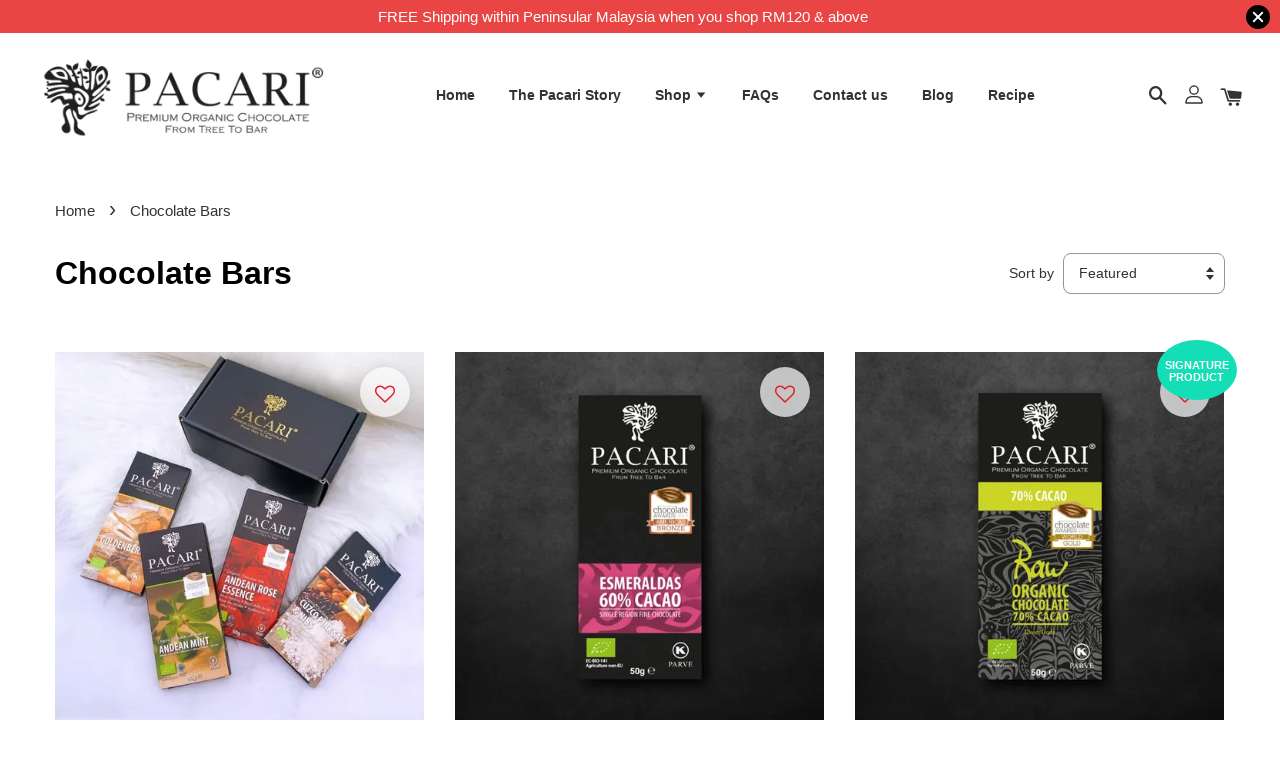

--- FILE ---
content_type: text/html; charset=UTF-8
request_url: https://www.pacarichocolate.com.my/collections/chocolate-bars
body_size: 40728
content:
<!doctype html>
<!--[if lt IE 7]><html class="no-js lt-ie9 lt-ie8 lt-ie7" lang="en"> <![endif]-->
<!--[if IE 7]><html class="no-js lt-ie9 lt-ie8" lang="en"> <![endif]-->
<!--[if IE 8]><html class="no-js lt-ie9" lang="en"> <![endif]-->
<!--[if IE 9 ]><html class="ie9 no-js"> <![endif]-->
<!--[if (gt IE 9)|!(IE)]><!--> <html class="no-js"> <!--<![endif]-->
<head>

  <!-- Basic page needs ================================================== -->
  <meta charset="utf-8">
  <meta http-equiv="X-UA-Compatible" content="IE=edge,chrome=1">

  
  <link rel="icon" href="https://cdn.store-assets.com/s/152102/f/3735950.png" />
  

  <!-- Title and description ================================================== -->
  <title>
  Chocolate Bars &ndash; Pacari Chocolate Malaysia | World&#39;s #1 Dark Chocolate
  </title>

  

  <!-- Social meta ================================================== -->
  

  <meta property="og:type" content="website">
  <meta property="og:title" content="Chocolate Bars">
  <meta property="og:url" content="https://pacarichocolate.com.my/collections/chocolate-bars">
  
  <meta property="og:image" content="https://cdn.store-assets.com/s/152102/f/3735943.png?width=350&format=webp">
  <meta property="og:image:secure_url" content="https://cdn.store-assets.com/s/152102/f/3735943.png?width=350&format=webp">
  


<meta property="og:description" content="Pacari Chocolate , awarded as the World's Best Chocolate in the International Chocolate Award since 2012. Currently served in Emirates Airline Business Class as part of their menu.
Organic | Dairy Free | Gluten Free | Vegan Friendly
PROMO CODE : NEWBIE">
<meta property="og:site_name" content="Pacari Chocolate Malaysia | World&#39;s #1 Dark Chocolate">



  <meta name="twitter:card" content="summary">







  <!-- Helpers ================================================== -->
  <link rel="canonical" href="https://pacarichocolate.com.my/collections/chocolate-bars">
  <meta name="viewport" content="width=device-width, initial-scale=1.0, minimum-scale=1.0, maximum-scale=1.0, user-scalable=no">
  <meta name="theme-color" content="">

  <!-- CSS ================================================== -->
  <link href="https://store-themes.easystore.co/152102/themes/1608/assets/timber.css?t=1765299633" rel="stylesheet" type="text/css" media="screen" />
  <link href="https://store-themes.easystore.co/152102/themes/1608/assets/theme.css?t=1765299633" rel="stylesheet" type="text/css" media="screen" />

  




  <script src="//ajax.googleapis.com/ajax/libs/jquery/1.11.0/jquery.min.js" type="text/javascript" ></script>
  <!-- Header hook for plugins ================================================== -->
  
<!-- ScriptTags -->
<script>window.__st={'p': 'collection', 'cid': ''};</script><script src='/assets/events.js'></script><script>(function(){function asyncLoad(){var urls=['/assets/facebook-pixel.js?v=1.1.1590085251','/assets/traffic.js?v=1','https://apps.easystore.co/facebook-login/script.js?shop=pacarichocolatemalaysia.easy.co','https://apps.easystore.co/social-media-share/script.js?shop=pacarichocolatemalaysia.easy.co'];for(var i=0;i<urls.length;i++){var s=document.createElement('script');s.type='text/javascript';s.async=true;s.src=urls[i];var x=document.getElementsByTagName('script')[0];x.parentNode.insertBefore(s, x);}}window.attachEvent ? window.attachEvent('onload', asyncLoad) : window.addEventListener('load', asyncLoad, false);})();</script>
<!-- /ScriptTags -->


  
<!--[if lt IE 9]>
<script src="//cdnjs.cloudflare.com/ajax/libs/html5shiv/3.7.2/html5shiv.min.js" type="text/javascript" ></script>
<script src="https://store-themes.easystore.co/152102/themes/1608/assets/respond.min.js?t=1765299633" type="text/javascript" ></script>
<link href="https://store-themes.easystore.co/152102/themes/1608/assets/respond-proxy.html" id="respond-proxy" rel="respond-proxy" />
<link href="//www.pacarichocolate.com.my/search?q=7d3022c310190bab00441001042bd399" id="respond-redirect" rel="respond-redirect" />
<script src="//www.pacarichocolate.com.my/search?q=7d3022c310190bab00441001042bd399" type="text/javascript"></script>
<![endif]-->



  <script src="https://store-themes.easystore.co/152102/themes/1608/assets/modernizr.min.js?t=1765299633" type="text/javascript" ></script>

  
  
  <script>
  (function(i,s,o,g,r,a,m){i['GoogleAnalyticsObject']=r;i[r]=i[r]||function(){
  (i[r].q=i[r].q||[]).push(arguments)},i[r].l=1*new Date();a=s.createElement(o),
  m=s.getElementsByTagName(o)[0];a.async=1;a.src=g;m.parentNode.insertBefore(a,m)
  })(window,document,'script','https://www.google-analytics.com/analytics.js','ga');

  ga('create', '', 'auto','myTracker');
  ga('myTracker.send', 'pageview');

  </script>
  
<!-- Snippet:global/head: Tawk.to -->
<!--Start of Tawk.to Script-->
<script type="text/javascript">
var Tawk_API=Tawk_API||{}, Tawk_LoadStart=new Date();
(function(){
var s1=document.createElement("script"),s0=document.getElementsByTagName("script")[0];
s1.async=true;
s1.src='https://embed.tawk.to/59d788e04854b82732ff4057';
s1.charset='UTF-8';
s1.setAttribute('crossorigin','*');
s0.parentNode.insertBefore(s1,s0);
})();

</script>
<!--End of Tawk.to Script-->
<!-- /Snippet -->

<!-- Snippet:global/head: Google Search Console -->
<meta name="google-site-verification" content="tPZPIfYtirU3qVmHOKm6j55N1YBGDew_tiwp_aeUsfQ" />
<!-- /Snippet -->

</head>

<body id="chocolate-bars" class="template-collection  " >

  <ul id="MobileNav" class="mobile-nav large--hide">

  
  
  <li class="mobile-nav__link" aria-haspopup="true">
    
    <a href="/" >
      Home
    </a>
    
  </li>
  
  
  <li class="mobile-nav__link" aria-haspopup="true">
    
    <a href="/pages/the-pacari-story" >
      The Pacari Story
    </a>
    
  </li>
  
  
  <li class="mobile-nav__link" aria-haspopup="true">
    
    
    <a href="/collections/all" class="mobile-nav__parent-link">
      Shop
    </a>
    <span class="mobile-nav__sublist-trigger">
      <span class="icon-fallback-text mobile-nav__sublist-expand">
  <span class="icon icon-plus" aria-hidden="true"></span>
  <span class="fallback-text">+</span>
</span>
<span class="icon-fallback-text mobile-nav__sublist-contract">
  <span class="icon icon-minus" aria-hidden="true"></span>
  <span class="fallback-text">-</span>
</span>

    </span>
    <ul class="mobile-nav__sublist">
      
      
      <li class="mobile-nav__sublist-link" aria-haspopup="true">
        
        <a href="/collections/mothers-day-gift-2019" >
          Mother's Day 2022 Gift Idea
        </a>
        
      </li>
      
      
      <li class="mobile-nav__sublist-link" aria-haspopup="true">
        
        <a href="/collections/fruit-harvest-series" >
          Fruit Harvest Series
        </a>
        
      </li>
      
      
      <li class="mobile-nav__sublist-link" aria-haspopup="true">
        
        <a href="/collections/raw-series" >
          RAW Series
        </a>
        
      </li>
      
      
      <li class="mobile-nav__sublist-link" aria-haspopup="true">
        
        <a href="/collections/pacari-exclusive" >
          Pacari Exclusive
        </a>
        
      </li>
      
      
      <li class="mobile-nav__sublist-link" aria-haspopup="true">
        
        <a href="/collections/single-origin" >
          Single Origin
        </a>
        
      </li>
      
      
      <li class="mobile-nav__sublist-link" aria-haspopup="true">
        
        <a href="/collections/sugar-free" >
          Sugar Free
        </a>
        
      </li>
      
      
      <li class="mobile-nav__sublist-link" aria-haspopup="true">
        
        <a href="/collections/chocolate-bars" >
          Chocolate Bars
        </a>
        
      </li>
      
      
      <li class="mobile-nav__sublist-link" aria-haspopup="true">
        
        <a href="/collections/premium-collection" >
          PACARI Gift Box | Gifting
        </a>
        
      </li>
      
      
      <li class="mobile-nav__sublist-link" aria-haspopup="true">
        
        <a href="/collections/organic-baking-supplies" >
          Organic Baking Supplies
        </a>
        
      </li>
      
      
      <li class="mobile-nav__sublist-link" aria-haspopup="true">
        
        <a href="/collections/professional-line" >
          Professional Line
        </a>
        
      </li>
      
    </ul>
    
  </li>
  
  
  <li class="mobile-nav__link" aria-haspopup="true">
    
    <a href="/pages/faqs" >
      FAQs
    </a>
    
  </li>
  
  
  <li class="mobile-nav__link" aria-haspopup="true">
    
    <a href="/a/contact-form" >
      Contact us
    </a>
    
  </li>
  
  
  <li class="mobile-nav__link" aria-haspopup="true">
    
    <a href="/blogs/blog" >
      Blog
    </a>
    
  </li>
  
  
  <li class="mobile-nav__link" aria-haspopup="true">
    
    <a href="/blogs/recipe" >
      Recipe
    </a>
    
  </li>
  

  

  
  
  
  <li class="mobile-nav__link">
    <a href="/account/login">Log in</a>
  </li>
  
  <li class="mobile-nav__link">
    <a href="/account/register">Create account</a>
  </li>
  
  
  
  
  
    <li class="mobile-nav__link">
      






    </li>
  
  
  <li class="mobile-nav__link header-bar__search-wrapper">
    
    <div class="header-bar__module header-bar__search">
      
  <a class="popup-with-form medium-down--hide" href="#test-form">
    <span class="icon icon-search" aria-hidden="true"></span>
  </a>
  <form action="/search" method="get" class="header-bar__search-form clearfix large--hide" role="search">
    
    <button type="submit" class="btn icon-fallback-text header-bar__search-submit">
      <span class="icon icon-search" aria-hidden="true"></span>
      <span class="fallback-text">Search</span>
    </button>
    <input type="search" name="q" value="" aria-label="Search" class="header-bar__search-input" placeholder="Search" autocomplete="off">
    <div class="dropdown" id="searchDropdown"></div>
    <input type="hidden" name="search_history" id="search_history">
  </form>



<!-- form itself -->
<div id="test-form" class="white-popup-block mfp-hide popup-search">
  <div class="popup-search-content">
    <form action="/search" method="get" class="input-group search-bar" role="search">
      
      <input type="search" name="q" value="" placeholder="Search" class="input-group-field" aria-label="Search" placeholder="Search" autocomplete="off">
      <div class="dropdown" id="searchDropdown"></div>
      <input type="hidden" name="search_history" id="search_history">
      <span class="input-group-btn">
        <button type="submit" class="btn icon-fallback-text">
          <span class="icon icon-search" aria-hidden="true"></span>
          <span class="fallback-text">Search</span>
        </button>
      </span>
    </form>
  </div>
</div>

<script src="https://store-themes.easystore.co/152102/themes/1608/assets/magnific-popup.min.js?t=1765299633" type="text/javascript" ></script>
<script>
$(document).ready(function() {
	$('.popup-with-form').magnificPopup({
		type: 'inline',
		preloader: false,
		focus: '#name',
      	mainClass: 'popup-search-bg-wrapper',

		// When elemened is focused, some mobile browsers in some cases zoom in
		// It looks not nice, so we disable it:
		callbacks: {
			beforeOpen: function() {
				if($(window).width() < 700) {
					this.st.focus = false;
				} else {
					this.st.focus = '#name';
				}
			}
		}
	});
  	$('.popup-search-content').click(function(event) {
      	if($(event.target).attr('class') == "popup-search-content") {
          $.magnificPopup.close();
        }
    });
});
</script>


<script>
  var _search_history_listings = ""
  if(_search_history_listings != "") localStorage.setItem('searchHistory', JSON.stringify(_search_history_listings));

  function clearAll() {
    localStorage.removeItem('searchHistory');
  
    var customer = "";
    if(customer) {
      // Your logic to clear all data or call an endpoint
      fetch('/account/search_histories', {
          method: 'DELETE',
          headers: {
            "Content-Type": "application/json",
            "X-Requested-With": "XMLHttpRequest"
          },
          body: JSON.stringify({
            _token: "I38CmIbFl8lg1UfCugSA7DDNnqvlkaotAY9931Nu"
          }),
      })
      .then(response => response.json())
    }
  }
  // End - store view history in local storage
  
  // search history dropdown  
  var searchInputs = document.querySelectorAll('input[type=search]');
  
  if(searchInputs.length > 0) {
    
    searchInputs.forEach((searchInput)=>{
    
      searchInput.addEventListener('focus', function() {
        var searchDropdown = searchInput.closest('form').querySelector('#searchDropdown');
        searchDropdown.innerHTML = ''; // Clear existing items
  
        // retrieve data from local storage
        var searchHistoryData = JSON.parse(localStorage.getItem('searchHistory')) || [];
  
        // Convert JSON to string
        var search_history_json = JSON.stringify(searchHistoryData);
  
        // Set the value of the hidden input
        searchInput.closest('form').querySelector("#search_history").value = search_history_json;
  
        // create dropdown items
        var clearAllItem = document.createElement('div');
        clearAllItem.className = 'dropdown-item clear-all';
        clearAllItem.textContent = 'Clear';
        clearAllItem.addEventListener('click', function() {
            clearAll();
            searchDropdown.style.display = 'none';
            searchInput.classList.remove('is-focus');
        });
        searchDropdown.appendChild(clearAllItem);
  
        // create dropdown items
        searchHistoryData.forEach(function(item) {
          var dropdownItem = document.createElement('div');
          dropdownItem.className = 'dropdown-item';
          dropdownItem.textContent = item.term;
          dropdownItem.addEventListener('click', function() {
            searchInput.value = item.term;
            searchDropdown.style.display = 'none';
          });
          searchDropdown.appendChild(dropdownItem);
        });
  
        if(searchHistoryData.length > 0){
          // display the dropdown
          searchInput.classList.add('is-focus');
          document.body.classList.add('search-input-focus');
          searchDropdown.style.display = 'block';
        }
      });
  
      searchInput.addEventListener("focusout", (event) => {
        var searchDropdown = searchInput.closest('form').querySelector('#searchDropdown');
        searchInput.classList.remove('is-focus');
        searchDropdown.classList.add('transparent');
        setTimeout(()=>{
          searchDropdown.style.display = 'none';
          searchDropdown.classList.remove('transparent');
          document.body.classList.remove('search-input-focus');
        }, 400);
      });
    })
  }
  // End - search history dropdown
</script>
    </div>
    
  </li>
  
  
</ul>
<div id="MobileNavOutside" class="mobile-nav-outside"></div>


<div id="PageContainer" class="page-container">
  
<!-- Snippet:global/body_start: Announcement Bar -->
<style type="text/css">
  body {
    background-position: top 45px center;
  }

  div#announcement-bar-top {
    height: 45px;
  }

  span .announcement-close-button {
    text-align: center;
    display: -webkit-flex;
    display: -moz-flex;
    display: -ms-flex;
    display: -o-flex;
    display: inline-block;
    align-items: center;
    flex-wrap: wrap;
    justify-content: center;
  }

  #announcementBar_countdown:empty {
    display: none;
  }


  .announcementBar_timer {
    margin: 5px 0px;
  }

  .announcementBar_timer.style_1,
  .announcementBar_timer.style_2 {
    display: -webkit-inline-flex;
    display: -moz-inline-flex;
    display: -ms-inline-flex;
    display: -o-inline-flex;
    display: inline-flex;
    align-items: center;
    padding: 5px 8px;
    margin: 3px 0px 3px 10px;
    border-radius: 8px;
    font-weight: bold;
  }

  .announcementBar_timer.style_1>div,
  .announcementBar_timer.style_2>div {
    margin: 0 5px;
    line-height: 1;
  }

  .announcementBar_timer.style_1 small,
  .announcementBar_timer.style_2 small {
    display: block;
    font-size: 55%;
    line-height: 1;
  }

  .announcementBar_timer.style_2 {
    flex-direction: row;
  }

  .announcementBar_timer.style_2>div {
    position: relative;
  }

  .announcementBar_timer.style_2>div:not(:last-child):after {
    position: absolute;
    content: ':';
    top: 0;
    right: 0;
    margin-right: -7px;
  }

  .announcementBar_timer.style_3 {
    display: -webkit-inline-flex;
    display: -moz-inline-flex;
    display: -ms-inline-flex;
    display: -o-inline-flex;
    display: inline-flex;
    align-items: center;
    border-radius: 5px;
    padding: 5px 5px;
    margin-left: 10px;
    font-weight: bold;
  }

  .announcementBar_timer.style_3>div {
    margin: 0 3px;
    line-height: 1;
  }

  .announcementBar_timer.style_3 small {
    font-weight: bold;
    line-height: 1.1;
    font-size: 65%;
  }

  .announcement-close-button {
    position: relative;
    width: 24px;
    height: 24px;
    opacity: 1;
    background: #000;
    border-radius: 50%;
    cursor: pointer;
    top: 30%;
  }

  .announcement-close-button:hover {
    opacity: 0.6;
  }

  .announcement-close-button:before,
  .announcement-close-button:after {
    position: absolute;
    left: 11px;
    top: 5px;
    content: ' ';
    height: 14px;
    width: 2px;
    background-color: #fff;
    border-radius: 3px;
  }

  .announcement-close-button:before {
    transform: rotate(45deg);
  }

  .announcement-close-button:after {
    transform: rotate(-45deg);
  }

  .announcement-bar-button {
    padding: 4px 8px;
    vertical-align: baseline;
    border-radius: 5px;
    margin-left: 10px;
    opacity: 1;
    line-height: 1.1;
    text-decoration: none;
    display: inline-block;
    font-weight: 500;
  }

  .announcement-bar-button:hover {
    opacity: 0.8;
  }

  .announcement-bar-direction-button {
    cursor: pointer;
    padding: 0px 8px;
  }

  .announcement-bar-direction-button:hover {
    opacity: 0.8;
  }

  slider-announcement-bar-app {
    display: block;
    text-align: center;
    margin: 0px;
    padding: 6px 10px;
    border-top: 1px dashed transparent;
    border-bottom: 1px dashed transparent;
    width: 100%;
  }

  slider-announcement-bar-app ul::-webkit-scrollbar {
    height: 0.4rem;
    width: 0.4rem;
    display: none;
  }

  slider-announcement-bar-app ul {
    position: relative;
    display: flex;
    overflow-x: auto;
    -ms-overflow-style: none;
    /* IE 11 */
    scrollbar-width: none;
    /* Firefox 64 */
    scroll-snap-type: x mandatory;
    scroll-behavior: smooth;
    /* scroll-padding-left: 1rem; */
    -webkit-overflow-scrolling: touch;
    margin-bottom: 0;
    padding: 0;
    list-style: none;
    align-items: center;
  }

  slider-announcement-bar-app ul li {
    width: 100vw;
    scroll-snap-align: start;
    flex-shrink: 0;
  }
</style>

<input type="hidden" id="total_announcement_left" name="total_announcement_left" value="1">
<input type="hidden" id="locale" name="locale" value="en_US">

<slider-announcement-bar-app id="announcement-bar" name="announcement-bar" style="
    border: unset;
    padding: 4px 0px;
    margin: 0px;
    z-index:2999;
    background:rgb(233, 69, 69);
    color:rgb(255, 255, 255);
    position: -webkit-sticky; position: sticky; top: 0;
">

  <div style="
    display: flex;
    justify-content: space-between;
    align-items: center;
    padding: 0px 0px;
    border-top: 0px;
    border-bottom: 0px;
    border-color: transparent;
  ">
    <div style="height: 24px;">
          </div>

    <ul style="flex-grow: 2; margin: 0px;">
            <li id="announcement_bar_0" style="
          display: flex;
          justify-content: center;
          align-items: center;
          flex-wrap: wrap;
          margin: 0px;
          width: 100%;
          word-wrap: break-word;
        ">
        FREE Shipping within Peninsular Malaysia when you shop RM120 &amp; above
                        <input type="hidden" id="expired_at_0" name="expired_at_0" value="2023-02-06 12:00">
      </li>
          </ul>

    <div style="display: flex;">
                  <span id="announcement-close-button" name="announcement-close-button" class="announcement-close-button" style="margin-right: 10px;"></span>
          </div>
  </div>


</slider-announcement-bar-app>

<script>
  (function() {

    const loadScript = function(url, callback) {
      const script = document.createElement("script");
      script.type = "text/javascript";
      // If the browser is Internet Explorer.
      if (script.readyState) {
        script.onreadystatechange = function() {
          if (script.readyState == "loaded" || script.readyState == "complete") {
            script.onreadystatechange = null;
            callback();
          }
        };
        // For any other browser.
      } else {
        script.onload = function() {
          callback();
        };
      }
      script.src = url;
      document.getElementsByTagName("head")[0].appendChild(script);
    };

    const announcementBarAppJS = function($) {

      $('#announcement-close-button').on('click', function() {
        $('#announcement-bar, #announcement-bar-top').hide();
      });
    }

    if (typeof jQuery === 'undefined') {
      loadScript('//ajax.googleapis.com/ajax/libs/jquery/1.11.2/jquery.min.js', function() {
        jQuery = jQuery.noConflict(true);
        announcementBarAppJS(jQuery);
      });
    } else {
      announcementBarAppJS(jQuery);
    }

  })();

  setInterval(function() {
    const total_announcement = "1"
    var total_announcement_left = $("#total_announcement_left").val();

    for (let i = 0; i <= total_announcement; i++) {
      const startDate = new Date();
      const endDateStr = $("#expired_at_" + i).val();
      const endDate = endDateStr == undefined ? new Date() : new Date(endDateStr.replace(/-/g, "/"));
      const seconds = (endDate.getTime() - startDate.getTime()) / 1000;

      const days = parseInt(seconds / 86400);
      const hours = parseInt((seconds % 86400) / 3600);
      const mins = parseInt((seconds % 86400 % 3600) / 60);
      const secs = parseInt((seconds % 86400 % 3600) % 60);

      // use to translate countdown unit
      // (translate based on the preferred language when save announcement bar setting)
      String.prototype.translate = function() {
        try {
          if ($("#locale").val() == "zh_TW") {
            if (this.toString() === 'day') {
              return "天";
            }
            if (this.toString() === 'hour') {
              return "小時";
            }
            if (this.toString() === 'min') {
              return "分鐘";
            }
            if (this.toString() === 'sec') {
              return "秒";
            }
          } else {
            if (this.toString() === 'day') {
              if (days > 0) {
                return "Days";
              } else {
                return "Day";
              }
            } else if (this.toString() === 'hour') {
              if (hours > 0) {
                return "Hours";
              } else {
                return "Hour";
              }
            } else if (this.toString() === 'min') {
              if (mins > 0) {
                return "Mins";
              } else {
                return "Min";
              }
            } else if (this.toString() === 'sec') {
              if (secs > 0) {
                return "Secs";
              } else {
                return "Sec";
              }
            }
          }
        } catch (error) {
          console.log("Some errors heres", error);
        }
      };

      const announcementBar_countdown = document.getElementById("announcementBar_countdown_" + i);
      if (announcementBar_countdown && seconds > 0) {

        $(announcementBar_countdown).show()
        announcementBar_countdown.innerHTML = `
          <div>
            ${days} <small>${'day'.translate()}</small>
          </div>
          <div>
            ${hours} <small>${'hour'.translate()}</small>
          </div>
          <div>
            ${mins} <small>${'min'.translate()}</small>
          </div>
          <div>
            ${secs} <small>${'sec'.translate()}</small>
          </div>
        `;


      } else if (announcementBar_countdown && seconds <= 0) {
        $("#announcement_bar_" + i).remove();
        total_announcement_left = total_announcement_left - 1;
        $("#total_announcement_left").val(total_announcement_left);
      }
    }

    showOrHide(total_announcement_left);
  }, 1000);


  function showOrHide(total_announcement_left) {
    if (total_announcement_left <= 1) {
      $("#previous-announcement-bar-button,#next-announcement-bar-button").hide();
    } else {
      $("#previous-announcement-bar-button,#next-announcement-bar-button").show();
    }

    if (total_announcement_left == 0) {
      $("#announcement-close-button").hide();
      $("#announcement-bar").hide();
      $('#announcement-bar-top').hide();
    }
  };

  let annoucementBarAutoMoveInterval = '';
  class AnnouncementBarAppSlider extends HTMLElement {
    constructor() {
      super();
      this.slider = this.querySelector('ul');
      this.sliderItems = this.querySelectorAll('li');
      this.prevButton = this.querySelector('a[name="previous"]');
      this.nextButton = this.querySelector('a[name="next"]');

      if (!this.slider || !this.nextButton) return;

      const resizeObserver = new ResizeObserver(entries => this.initPages());
      resizeObserver.observe(this.slider);

      this.slider.addEventListener('scroll', this.update.bind(this));
      this.prevButton.addEventListener('click', this.onButtonClick.bind(this));
      this.nextButton.addEventListener('click', this.onButtonClick.bind(this));


    }

    initPages() {
      const sliderItemsToShow = Array.from(this.sliderItems).filter(element => element.clientWidth > 0);
      this.sliderLastItem = sliderItemsToShow[sliderItemsToShow.length - 1];
      if (sliderItemsToShow.length === 0) return;
      this.slidesPerPage = Math.floor(this.slider.clientWidth / sliderItemsToShow[0].clientWidth);
      this.totalPages = sliderItemsToShow.length - this.slidesPerPage + 1;
      this.update();
      let self = this
      var total_announcement_left = $("#total_announcement_left").val();
      annoucementBarAutoMoveInterval = setInterval(function() {
        if (total_announcement_left > 1) {
          self.moveSlide('next')
        }
      }, 5000)
    }

    update() {
      this.currentPage = Math.round(this.slider.scrollLeft / this.sliderLastItem.clientWidth) + 1;
    }

    onButtonClick(event) {
      event.preventDefault();
      let self = this;
      self.moveSlide(event.currentTarget.name);
    }


    moveSlide(move_to) {

      clearInterval(annoucementBarAutoMoveInterval);
      let self = this;
      annoucementBarAutoMoveInterval = setInterval(function() {
        self.moveSlide('next');
      }, 5000)

      if (move_to === 'previous' && this.currentPage === 1) {
        this.slider.scrollTo({
          left: this.sliderLastItem.clientWidth * (this.totalPages - 1)
        });
      } else if (move_to === 'next' && this.currentPage === this.totalPages) {
        this.slider.scrollTo({
          left: 0
        });
      } else {
        const slideScrollPosition = move_to === 'next' ? this.slider.scrollLeft + this.sliderLastItem
          .clientWidth : this.slider.scrollLeft - this.sliderLastItem.clientWidth;
        this.slider.scrollTo({
          left: slideScrollPosition
        });
      }
    }

  }

  customElements.define('slider-announcement-bar-app', AnnouncementBarAppSlider);
</script>

<!-- /Snippet -->

<!-- Snippet:global/body_start: Console Extension -->
<div id='es_console' style='display: none;'>152102</div>
<!-- /Snippet -->
<link href="/assets/css/wishlist.css?v1.02" rel="stylesheet" type="text/css" media="screen" />
<link rel="stylesheet" href="https://cdnjs.cloudflare.com/ajax/libs/font-awesome/4.5.0/css/font-awesome.min.css">

<script src="/assets/js/wishlist/wishlist.js" type="text/javascript"></script>
  
    <style>
  .search-modal__form{
    position: relative;
  }
  
  .dropdown-wrapper {
    position: relative;
  }
  
  .dropdown-wrapper:hover .dropdown {
    display: block;
  }
  
  .header-icon-nav .dropdown {
    left: -80px;
  }
  
  .dropdown {
    display: none;
    position: absolute;
    top: 100%;
    left: 0px;
    width: 100%;
    padding: 8px;
    background-color: #fff;
    z-index: 1000;
    border-radius: 5px;
    border: 1px solid rgba(var(--color-foreground), 1);
    border-top: none;
    overflow-x: hidden;
    overflow-y: auto;
    max-height: 350px;
    min-width: 150px;
    box-shadow: 0 0 5px rgba(0,0,0,0.1);
  }
    
  .dropdown a{
    text-decoration: none;
    color: #000 !important;
  }
  
  .dropdown-item {
    padding: 0.4rem 2rem;
    cursor: pointer;
    line-height: 1.4;
    overflow: hidden;
    text-overflow: ellipsis;
    white-space: nowrap;
  }
  
  .dropdown-item:hover{
    background-color: #f3f3f3;
  }
  
  .search__input.is-focus{
    border-radius: 15px;
    border-bottom-left-radius: 0;
    border-bottom-right-radius: 0;
    border: 1px solid rgba(var(--color-foreground), 1);
    border-bottom: none;
    box-shadow: none;
  }
  
  .clear-all {
    text-align: right;
    padding: 0 2rem 0.2rem;
    line-height: 1;
    font-size: 70%;
    margin-bottom: -2px;
  }
  
  .clear-all:hover{
    background-color: #fff;
  }
  
  .referral-notification {
    position: absolute;
    top: 100%;
    right: -12px;
    background: white;
    border: 1px solid #e0e0e0;
    border-radius: 8px;
    box-shadow: 0 4px 12px rgba(0, 0, 0, 0.15);
    width: 280px;
    z-index: 1000;
    padding: 16px;
    margin-top: 8px;
    font-size: 14px;
    line-height: 1.4;
  }
  
  .referral-notification::before {
    content: '';
    position: absolute;
    top: -8px;
    right: 20px;
    width: 0;
    height: 0;
    border-left: 8px solid transparent;
    border-right: 8px solid transparent;
    border-bottom: 8px solid white;
  }
  
  .referral-notification::after {
    content: '';
    position: absolute;
    top: -9px;
    right: 20px;
    width: 0;
    height: 0;
    border-left: 8px solid transparent;
    border-right: 8px solid transparent;
    border-bottom: 8px solid #e0e0e0;
  }
  
  .referral-notification h4 {
    margin: 0 0 8px 0;
    color: #2196F3;
    font-size: 16px;
    font-weight: 600;
  }
  
  .referral-notification p {
    margin: 0 0 12px 0;
    color: #666;
  }
  
  .referral-notification .referral-code {
    background: #f5f5f5;
    padding: 8px;
    border-radius: 4px;
    font-family: monospace;
    font-size: 13px;
    text-align: center;
    margin: 8px 0;
    border: 1px solid #ddd;
  }
  
  .referral-notification .close-btn {
    position: absolute;
    top: 8px;
    right: 8px;
    background: none;
    border: none;
    font-size: 18px;
    color: #999;
    cursor: pointer;
    padding: 0;
    width: 20px;
    height: 20px;
    line-height: 1;
  }
  
  .referral-notification .close-btn:hover {
    color: #333;
  }
  
  .referral-notification .action-btn {
    background: #2196F3;
    color: white;
    border: none;
    padding: 8px 16px;
    border-radius: 4px;
    cursor: pointer;
    font-size: 12px;
    margin-right: 8px;
    margin-top: 8px;
  }
  
  .referral-notification .action-btn:hover {
    background: #1976D2;
  }
  
  .referral-notification .dismiss-btn {
    background: transparent;
    color: #666;
    border: 1px solid #ddd;
    padding: 8px 16px;
    border-radius: 4px;
    cursor: pointer;
    font-size: 12px;
    margin-top: 8px;
  }
  
  .referral-notification .dismiss-btn:hover {
    background: #f5f5f5;
  }
  .referral-modal__dialog {
    transform: translate(-50%, 0);
    transition: transform var(--duration-default) ease, visibility 0s;
    z-index: 10000;
    position: fixed;
    top: 20vh;
    left: 50%;
    width: 100%;
    max-width: 350px;
    box-shadow: 0 4px 12px rgba(0, 0, 0, 0.15);
    border-radius: 12px;
    background-color: #fff;
    color: #000;
    padding: 20px;
    text-align: center;
  }
  .modal-overlay.referral-modal-overlay {
    position: fixed;
    top: 0;
    left: 0;
    width: 100%;
    height: 100%;
    background-color: rgba(0, 0, 0, 0.7);
    z-index: 2001;
    display: block;
    opacity: 1;
    transition: opacity var(--duration-default) ease, visibility 0s;
  }
</style>

<header class="header-bar  sticky-topbar">
  <div class="header-bg-wrapper">
    <div class="header-wrapper wrapper">
      <!--  Mobile hamburger  -->
      <div class="large--hide">
        <button type="button" class="mobile-nav-trigger" id="MobileNavTrigger">
          <span class="icon icon-hamburger" aria-hidden="true"></span>
        </button>
      </div>

      <div class="logo-header" role="banner">

              
                    <div class="h1 site-header__logo" itemscope itemtype="http://schema.org/Organization">
              
                    

                      
                          
                            <a href="/" class="logo-wrapper" itemprop="url">
                              <img src="https://cdn.store-assets.com/s/152102/f/3735943.png?width=350&format=webp" alt="Pacari Chocolate Malaysia | World&#39;s #1 Dark Chocolate" itemprop="logo">
                            </a>
                          
                      

                    
              
                </div>
              

      </div>

      <div class="header-nav-bar medium-down--hide">
          
<ul class="site-nav large--text-center" id="AccessibleNav">
  
    
    
      <li >
        <a href="/"  class="site-nav__link">Home</a>
      </li>
    
  
    
    
      <li >
        <a href="/pages/the-pacari-story"  class="site-nav__link">The Pacari Story</a>
      </li>
    
  
    
    
      
      <li class="site-nav--has-dropdown" aria-haspopup="true">
        <a href="/collections/all"  class="site-nav__link">
          Shop
          <span class="icon-fallback-text">
            <span class="icon icon-arrow-down" aria-hidden="true"></span>
          </span>
        </a>
        <ul class="site-nav__dropdown">
          
            
            
              <li >
                <a href="/collections/mothers-day-gift-2019"  class="site-nav__link">Mother's Day 2022 Gift Idea</a>
              </li>
            
          
            
            
              <li >
                <a href="/collections/fruit-harvest-series"  class="site-nav__link">Fruit Harvest Series</a>
              </li>
            
          
            
            
              <li >
                <a href="/collections/raw-series"  class="site-nav__link">RAW Series</a>
              </li>
            
          
            
            
              <li >
                <a href="/collections/pacari-exclusive"  class="site-nav__link">Pacari Exclusive</a>
              </li>
            
          
            
            
              <li >
                <a href="/collections/single-origin"  class="site-nav__link">Single Origin</a>
              </li>
            
          
            
            
              <li >
                <a href="/collections/sugar-free"  class="site-nav__link">Sugar Free</a>
              </li>
            
          
            
            
              <li >
                <a href="/collections/chocolate-bars"  class="site-nav__link">Chocolate Bars</a>
              </li>
            
          
            
            
              <li >
                <a href="/collections/premium-collection"  class="site-nav__link">PACARI Gift Box | Gifting</a>
              </li>
            
          
            
            
              <li >
                <a href="/collections/organic-baking-supplies"  class="site-nav__link">Organic Baking Supplies</a>
              </li>
            
          
            
            
              <li >
                <a href="/collections/professional-line"  class="site-nav__link">Professional Line</a>
              </li>
            
          
        </ul>
      </li>
    
  
    
    
      <li >
        <a href="/pages/faqs"  class="site-nav__link">FAQs</a>
      </li>
    
  
    
    
      <li >
        <a href="/a/contact-form"  class="site-nav__link">Contact us</a>
      </li>
    
  
    
    
      <li >
        <a href="/blogs/blog"  class="site-nav__link">Blog</a>
      </li>
    
  
    
    
      <li >
        <a href="/blogs/recipe"  class="site-nav__link">Recipe</a>
      </li>
    
  
  
  
      
        
          
        
          
        
      
  
  
  
</ul>

      </div>

      <div class="desktop-header-nav medium-down--hide">


        <div class="header-subnav">
          








          <div class="header-icon-nav">

                

                


                
                  
                    <div class="header-bar__module">
                      
  <a class="popup-with-form medium-down--hide" href="#test-form">
    <span class="icon icon-search" aria-hidden="true"></span>
  </a>
  <form action="/search" method="get" class="header-bar__search-form clearfix large--hide" role="search">
    
    <button type="submit" class="btn icon-fallback-text header-bar__search-submit">
      <span class="icon icon-search" aria-hidden="true"></span>
      <span class="fallback-text">Search</span>
    </button>
    <input type="search" name="q" value="" aria-label="Search" class="header-bar__search-input" placeholder="Search" autocomplete="off">
    <div class="dropdown" id="searchDropdown"></div>
    <input type="hidden" name="search_history" id="search_history">
  </form>



<!-- form itself -->
<div id="test-form" class="white-popup-block mfp-hide popup-search">
  <div class="popup-search-content">
    <form action="/search" method="get" class="input-group search-bar" role="search">
      
      <input type="search" name="q" value="" placeholder="Search" class="input-group-field" aria-label="Search" placeholder="Search" autocomplete="off">
      <div class="dropdown" id="searchDropdown"></div>
      <input type="hidden" name="search_history" id="search_history">
      <span class="input-group-btn">
        <button type="submit" class="btn icon-fallback-text">
          <span class="icon icon-search" aria-hidden="true"></span>
          <span class="fallback-text">Search</span>
        </button>
      </span>
    </form>
  </div>
</div>

<script src="https://store-themes.easystore.co/152102/themes/1608/assets/magnific-popup.min.js?t=1765299633" type="text/javascript" ></script>
<script>
$(document).ready(function() {
	$('.popup-with-form').magnificPopup({
		type: 'inline',
		preloader: false,
		focus: '#name',
      	mainClass: 'popup-search-bg-wrapper',

		// When elemened is focused, some mobile browsers in some cases zoom in
		// It looks not nice, so we disable it:
		callbacks: {
			beforeOpen: function() {
				if($(window).width() < 700) {
					this.st.focus = false;
				} else {
					this.st.focus = '#name';
				}
			}
		}
	});
  	$('.popup-search-content').click(function(event) {
      	if($(event.target).attr('class') == "popup-search-content") {
          $.magnificPopup.close();
        }
    });
});
</script>


<script>
  var _search_history_listings = ""
  if(_search_history_listings != "") localStorage.setItem('searchHistory', JSON.stringify(_search_history_listings));

  function clearAll() {
    localStorage.removeItem('searchHistory');
  
    var customer = "";
    if(customer) {
      // Your logic to clear all data or call an endpoint
      fetch('/account/search_histories', {
          method: 'DELETE',
          headers: {
            "Content-Type": "application/json",
            "X-Requested-With": "XMLHttpRequest"
          },
          body: JSON.stringify({
            _token: "I38CmIbFl8lg1UfCugSA7DDNnqvlkaotAY9931Nu"
          }),
      })
      .then(response => response.json())
    }
  }
  // End - store view history in local storage
  
  // search history dropdown  
  var searchInputs = document.querySelectorAll('input[type=search]');
  
  if(searchInputs.length > 0) {
    
    searchInputs.forEach((searchInput)=>{
    
      searchInput.addEventListener('focus', function() {
        var searchDropdown = searchInput.closest('form').querySelector('#searchDropdown');
        searchDropdown.innerHTML = ''; // Clear existing items
  
        // retrieve data from local storage
        var searchHistoryData = JSON.parse(localStorage.getItem('searchHistory')) || [];
  
        // Convert JSON to string
        var search_history_json = JSON.stringify(searchHistoryData);
  
        // Set the value of the hidden input
        searchInput.closest('form').querySelector("#search_history").value = search_history_json;
  
        // create dropdown items
        var clearAllItem = document.createElement('div');
        clearAllItem.className = 'dropdown-item clear-all';
        clearAllItem.textContent = 'Clear';
        clearAllItem.addEventListener('click', function() {
            clearAll();
            searchDropdown.style.display = 'none';
            searchInput.classList.remove('is-focus');
        });
        searchDropdown.appendChild(clearAllItem);
  
        // create dropdown items
        searchHistoryData.forEach(function(item) {
          var dropdownItem = document.createElement('div');
          dropdownItem.className = 'dropdown-item';
          dropdownItem.textContent = item.term;
          dropdownItem.addEventListener('click', function() {
            searchInput.value = item.term;
            searchDropdown.style.display = 'none';
          });
          searchDropdown.appendChild(dropdownItem);
        });
  
        if(searchHistoryData.length > 0){
          // display the dropdown
          searchInput.classList.add('is-focus');
          document.body.classList.add('search-input-focus');
          searchDropdown.style.display = 'block';
        }
      });
  
      searchInput.addEventListener("focusout", (event) => {
        var searchDropdown = searchInput.closest('form').querySelector('#searchDropdown');
        searchInput.classList.remove('is-focus');
        searchDropdown.classList.add('transparent');
        setTimeout(()=>{
          searchDropdown.style.display = 'none';
          searchDropdown.classList.remove('transparent');
          document.body.classList.remove('search-input-focus');
        }, 400);
      });
    })
  }
  // End - search history dropdown
</script>
                    </div>
                  
                




                
                  <div class="header-bar__module dropdown-wrapper">
                    
                      <a href="/account/login">



    <svg class="svg-icon" id="Layer_1" data-name="Layer 1" xmlns="http://www.w3.org/2000/svg" viewBox="0 0 100 100"><title>icon-profile</title><path d="M50,51.8A24.4,24.4,0,1,0,25.6,27.4,24.43,24.43,0,0,0,50,51.8ZM50,10A17.4,17.4,0,1,1,32.6,27.4,17.43,17.43,0,0,1,50,10Z"/><path d="M62.66,57.66H37.34a30.54,30.54,0,0,0-30.5,30.5V93.5a3.5,3.5,0,0,0,3.5,3.5H89.66a3.5,3.5,0,0,0,3.5-3.5V88.16A30.54,30.54,0,0,0,62.66,57.66ZM86.16,90H13.84V88.16a23.53,23.53,0,0,1,23.5-23.5H62.66a23.53,23.53,0,0,1,23.5,23.5Z"/></svg>

  
</a>

                      <!-- Referral Notification Popup for Desktop -->
                      <div id="referralNotification" class="referral-notification" style="display: none;">
                        <button class="close-btn" onclick="dismissReferralNotification()">&times;</button>
                        <div style="text-align: center; margin-bottom: 16px;">
                          <div style="width: 100px; height: 100px; margin: 0 auto;">
                            <img src="https://resources.easystore.co/storefront/icons/channels/vector_referral_program.svg">
                          </div>
                        </div>
                        <p id="referralSignupMessage" style="text-align: center; font-size: 14px; color: #666; margin: 0 0 20px 0;">
                          Your friend gifted you   credit! Sign up now to redeem.
                        </p>
                        <div style="text-align: center;">
                          <button class="btn" onclick="goToSignupPage()" style="width: 100%; color: #fff;">
                            Sign Up
                          </button>
                        </div>
                      </div>
                    
                  </div>
                

                <div class="header-bar__module cart-page-link-wrapper">
                  <span class="header-bar__sep" aria-hidden="true"></span>
                  <a class="CartDrawerTrigger cart-page-link">
                    <span class="icon icon-cart header-bar__cart-icon" aria-hidden="true"></span>
                    <span class="cart-count header-bar__cart-count hidden-count">0</span>
                  </a>
                </div>


                
                  
                


          </div>
        </div>



      </div>



      <!--  Mobile cart  -->
      <div class="large--hide">
        <a class="CartDrawerTrigger cart-page-link mobile-cart-page-link">
          <span class="icon icon-cart header-bar__cart-icon" aria-hidden="true"></span>
          <span class="cart-count  hidden-count">0</span>
        </a>
      </div>

    </div>
  </div>
</header>






    
    <main class="wrapper main-content" role="main">
      <div class="grid">
          <div class="grid__item">
            
  
            




 <!-- paginate collection.products by total_products %} -->

<div class="section-header section-header--breadcrumb">
  
<nav class="breadcrumb" role="navigation" aria-label="breadcrumbs">
  <a href="/" title="Back to the homepage">Home</a>

  

    <span aria-hidden="true" class="breadcrumb__sep">&rsaquo;</span>
    
      <span>Chocolate Bars</span>
    

  
</nav>


</div>

<header class="section-header section-header--large">
  <h1 class="section-header__title section-header__title--left">Chocolate Bars</h1>
  
  <div class="section-header__link--right">
    
    
      <div class="form-horizontal">
  <label for="SortBy">Sort by</label>
  <select name="SortBy" id="SortBy">
    <option value="featured">Featured</option>
    <option value="title+asc">Alphabetically, A-Z</option>
    <option value="title+desc">Alphabetically, Z-A</option>
    <option value="price+asc">Price, low to high</option>
    <option value="price+desc">Price, high to low</option>
    <option value="date+desc">Date, new to old</option>
    <option value="date+asc">Date, old to new</option>
  </select>
</div>

<script>
  /*============================================================================
    Inline JS because collection liquid object is only available
    on collection pages, and not external JS files
  ==============================================================================*/
  $(function() {
    $('#SortBy')
      .val('featured')
      .bind('change', function() {
        url=window.location.href;
        newParam="sort="+$('#SortBy').val();
        if(url.indexOf("sort=")===-1){
          separator = (url.indexOf("?")===-1)?"?":"&";
          newUrl= url + separator + newParam;
        }else{
          oldParam="sort=featured";
          newUrl=url.replace(oldParam,newParam); 
        }
        window.location.href =newUrl;        
      }
    );
  });
</script>

    
  </div>
  
</header>


  <div class="rte rte--header">
    
  </div>
  <hr class="hr--clear hr--small">



    
  
 
<div  class="product-list-grid grid-uniform grid-link__container">
  
  

    


    
  










  


<div class="product_grid-item grid__item product_img-crop ratio_1-1 small--one-whole medium--one-half large--one-third">
  <div class="grid-link text-center">
    <span class="grid-link__image grid-link__image--product">
      
      
      
        
          <div class="addToCartList float-btn btn small--hide medium--hide" data-id="31601376" data-product-id="7020903" data-handle="playful-summer-pacari-gift-box-" data-token="I38CmIbFl8lg1UfCugSA7DDNnqvlkaotAY9931Nu">
            <i class="icon icon-cart"></i><span> Add to Cart</span>
          </div>
        
      
      <a href="/collections/chocolate-bars/products/playful-summer-pacari-gift-box-" class="grid-link__image-centered">
        
        <img src="https://cdn.store-assets.com/s/152102/i/39875848.jpg?width=480&format=webp" alt="PACARI.jpeg" class="product-featured_image">
      </a>
    </span>
    <a href="/collections/chocolate-bars/products/playful-summer-pacari-gift-box-">
      
<!-- Snippet:collection/product_top: Product Label -->

<!-- /Snippet -->
<button id="add_to_wishlist--7020903" class="wishlist wishlist-icon-btn" data-is-wishlisted="" onclick="handleWishlistClick(event, '', '7020903')">
  <input type="hidden" id="wishlist_token" value="I38CmIbFl8lg1UfCugSA7DDNnqvlkaotAY9931Nu">
  <span class="wishlist-love-icon">
      
        <i class="fa fa-heart-o"></i>
      
  </span>
</button>
      <p class="grid-link__title">Playful Summer [ PACARI Gift Box ]</p>
      
      
      <p class="grid-link__meta">
        
        
        <span class=money data-ori-price='118.00'>RM  118.00 </span>
      </p>
    </a>
    
      
        
          <div class="addToCartList btn large--hide" data-id="31601376" data-product-id="7020903" data-handle="playful-summer-pacari-gift-box-" data-token="I38CmIbFl8lg1UfCugSA7DDNnqvlkaotAY9931Nu">
            <i class="icon icon-cart"></i><span> Add to Cart</span>
          </div>
        
      
      
    
  </div>
</div>
  
  

    


    
  


  









  


<div class="product_grid-item grid__item product_img-crop ratio_1-1 small--one-whole medium--one-half large--one-third">
  <div class="grid-link text-center">
    <span class="grid-link__image grid-link__image--product">
      
      
      
        
          <div class="addToCartList float-btn btn small--hide medium--hide" data-id="20918009" data-product-id="4695846" data-handle="esmeraldas-60-organic-chocolate-bar" data-token="I38CmIbFl8lg1UfCugSA7DDNnqvlkaotAY9931Nu">
            <i class="icon icon-cart"></i><span> Add to Cart</span>
          </div>
        
      
      <a href="/collections/chocolate-bars/products/esmeraldas-60-organic-chocolate-bar" class="grid-link__image-centered">
        
        <img src="https://cdn.store-assets.com/s/152102/i/20107843.png?width=480&format=webp" alt="" class="product-featured_image">
      </a>
    </span>
    <a href="/collections/chocolate-bars/products/esmeraldas-60-organic-chocolate-bar">
      
<!-- Snippet:collection/product_top: Product Label -->

<!-- /Snippet -->
<button id="add_to_wishlist--4695846" class="wishlist wishlist-icon-btn" data-is-wishlisted="" onclick="handleWishlistClick(event, '', '4695846')">
  <input type="hidden" id="wishlist_token" value="I38CmIbFl8lg1UfCugSA7DDNnqvlkaotAY9931Nu">
  <span class="wishlist-love-icon">
      
        <i class="fa fa-heart-o"></i>
      
  </span>
</button>
      <p class="grid-link__title">🔥[CRAZY COMBO]🔥 3 X Esmeraldas 60% Organic Chocolate Bar</p>
      
      
      <p class="grid-link__meta">
        
        
        <span class=money data-ori-price='70.00'>RM  70.00 </span>
      </p>
    </a>
    
      
        
          <div class="addToCartList btn large--hide" data-id="20918009" data-product-id="4695846" data-handle="esmeraldas-60-organic-chocolate-bar" data-token="I38CmIbFl8lg1UfCugSA7DDNnqvlkaotAY9931Nu">
            <i class="icon icon-cart"></i><span> Add to Cart</span>
          </div>
        
      
      
    
  </div>
</div>
  
  

    


    
  


  









  


<div class="product_grid-item grid__item product_img-crop ratio_1-1 small--one-whole medium--one-half large--one-third">
  <div class="grid-link text-center">
    <span class="grid-link__image grid-link__image--product">
      
      
      
        
          <div class="addToCartList float-btn btn small--hide medium--hide" data-id="5802871" data-product-id="604612" data-handle="raw-70--cacao-organic-chocolate-bar" data-token="I38CmIbFl8lg1UfCugSA7DDNnqvlkaotAY9931Nu">
            <i class="icon icon-cart"></i><span> Add to Cart</span>
          </div>
        
      
      <a href="/collections/chocolate-bars/products/raw-70--cacao-organic-chocolate-bar" class="grid-link__image-centered">
        
        <img src="https://cdn.store-assets.com/s/152102/i/5556851.png?width=480&format=webp" alt="pacari raw 70.png" class="product-featured_image">
      </a>
    </span>
    <a href="/collections/chocolate-bars/products/raw-70--cacao-organic-chocolate-bar">
      
<!-- Snippet:collection/product_top: Product Label -->

		<span class="product-label-badge product-label-position" style="background-color:inherit;color:#ffffff">
		<span class="product-label-badge-text" style="background-color:#13deb6">SIGNATURE PRODUCT</span>
		 </span>
		
<!-- /Snippet -->
<button id="add_to_wishlist--604612" class="wishlist wishlist-icon-btn" data-is-wishlisted="" onclick="handleWishlistClick(event, '', '604612')">
  <input type="hidden" id="wishlist_token" value="I38CmIbFl8lg1UfCugSA7DDNnqvlkaotAY9931Nu">
  <span class="wishlist-love-icon">
      
        <i class="fa fa-heart-o"></i>
      
  </span>
</button>
      <p class="grid-link__title">RAW 70% Cacao Organic Chocolate Bar</p>
      
      
      <p class="grid-link__meta">
        
        
        <span class=money data-ori-price='35.00'>RM  35.00 </span>
      </p>
    </a>
    
      
        
          <div class="addToCartList btn large--hide" data-id="5802871" data-product-id="604612" data-handle="raw-70--cacao-organic-chocolate-bar" data-token="I38CmIbFl8lg1UfCugSA7DDNnqvlkaotAY9931Nu">
            <i class="icon icon-cart"></i><span> Add to Cart</span>
          </div>
        
      
      
    
  </div>
</div>
  
  

    


    
  










  


<div class="product_grid-item grid__item product_img-crop ratio_1-1 small--one-whole medium--one-half large--one-third">
  <div class="grid-link text-center">
    <span class="grid-link__image grid-link__image--product">
      
      
      
        
          <div class="addToCartList float-btn btn small--hide medium--hide" data-id="5812911" data-product-id="604627" data-handle="andean-mint-organic-chocolate-bar" data-token="I38CmIbFl8lg1UfCugSA7DDNnqvlkaotAY9931Nu">
            <i class="icon icon-cart"></i><span> Add to Cart</span>
          </div>
        
      
      <a href="/collections/chocolate-bars/products/andean-mint-organic-chocolate-bar" class="grid-link__image-centered">
        
        <img src="https://cdn.store-assets.com/s/152102/i/5556899.png?width=480&format=webp" alt="pacari dark chocolate mint.png" class="product-featured_image">
      </a>
    </span>
    <a href="/collections/chocolate-bars/products/andean-mint-organic-chocolate-bar">
      
<!-- Snippet:collection/product_top: Product Label -->

<!-- /Snippet -->
<button id="add_to_wishlist--604627" class="wishlist wishlist-icon-btn" data-is-wishlisted="" onclick="handleWishlistClick(event, '', '604627')">
  <input type="hidden" id="wishlist_token" value="I38CmIbFl8lg1UfCugSA7DDNnqvlkaotAY9931Nu">
  <span class="wishlist-love-icon">
      
        <i class="fa fa-heart-o"></i>
      
  </span>
</button>
      <p class="grid-link__title">Andean Mint Organic Chocolate Bar (60%)</p>
      
      
      <p class="grid-link__meta">
        
        
        <span class=money data-ori-price='27.00'>RM  27.00 </span>
      </p>
    </a>
    
      
        
          <div class="addToCartList btn large--hide" data-id="5812911" data-product-id="604627" data-handle="andean-mint-organic-chocolate-bar" data-token="I38CmIbFl8lg1UfCugSA7DDNnqvlkaotAY9931Nu">
            <i class="icon icon-cart"></i><span> Add to Cart</span>
          </div>
        
      
      
    
  </div>
</div>
  
  

    


    
  


  









  


<div class="product_grid-item grid__item product_img-crop ratio_1-1 small--one-whole medium--one-half large--one-third">
  <div class="grid-link text-center">
    <span class="grid-link__image grid-link__image--product">
      
      
      
        
          <div class="addToCartList float-btn btn small--hide medium--hide" data-id="5738937" data-product-id="901920" data-handle="salt---nibs-organic-chocolate-bar--60--" data-token="I38CmIbFl8lg1UfCugSA7DDNnqvlkaotAY9931Nu">
            <i class="icon icon-cart"></i><span> Add to Cart</span>
          </div>
        
      
      <a href="/collections/chocolate-bars/products/salt---nibs-organic-chocolate-bar--60--" class="grid-link__image-centered">
        
        <img src="https://cdn.store-assets.com/s/152102/i/5556936.png?width=480&format=webp" alt="pacari dark chocolate salt and nibs.png" class="product-featured_image">
      </a>
    </span>
    <a href="/collections/chocolate-bars/products/salt---nibs-organic-chocolate-bar--60--">
      
<!-- Snippet:collection/product_top: Product Label -->

<!-- /Snippet -->
<button id="add_to_wishlist--901920" class="wishlist wishlist-icon-btn" data-is-wishlisted="" onclick="handleWishlistClick(event, '', '901920')">
  <input type="hidden" id="wishlist_token" value="I38CmIbFl8lg1UfCugSA7DDNnqvlkaotAY9931Nu">
  <span class="wishlist-love-icon">
      
        <i class="fa fa-heart-o"></i>
      
  </span>
</button>
      <p class="grid-link__title">Salt &amp; Nibs Organic Chocolate Bar (60%)</p>
      
      
      <p class="grid-link__meta">
        
        
        <span class=money data-ori-price='27.00'>RM  27.00 </span>
      </p>
    </a>
    
      
        
          <div class="addToCartList btn large--hide" data-id="5738937" data-product-id="901920" data-handle="salt---nibs-organic-chocolate-bar--60--" data-token="I38CmIbFl8lg1UfCugSA7DDNnqvlkaotAY9931Nu">
            <i class="icon icon-cart"></i><span> Add to Cart</span>
          </div>
        
      
      
    
  </div>
</div>
  
  

    


    
  











<div class="product_grid-item grid__item product_img-crop ratio_1-1 small--one-whole medium--one-half large--one-third sold-out">
  <div class="grid-link text-center">
    <span class="grid-link__image grid-link__image--product">
      
      
        <span class="badge badge--sold-out">
          <span class="badge__text badge__text--small">Sold Out</span>
        </span>
      
      
      <a href="/collections/chocolate-bars/products/los-rios-72--organic-chocolate-bar" class="grid-link__image-centered">
        
        <img src="https://cdn.store-assets.com/s/152102/i/5556949.png?width=480&format=webp" alt="pacari los rios.png" class="product-featured_image">
      </a>
    </span>
    <a href="/collections/chocolate-bars/products/los-rios-72--organic-chocolate-bar">
      
<!-- Snippet:collection/product_top: Product Label -->

<!-- /Snippet -->
<button id="add_to_wishlist--604630" class="wishlist wishlist-icon-btn" data-is-wishlisted="" onclick="handleWishlistClick(event, '', '604630')">
  <input type="hidden" id="wishlist_token" value="I38CmIbFl8lg1UfCugSA7DDNnqvlkaotAY9931Nu">
  <span class="wishlist-love-icon">
      
        <i class="fa fa-heart-o"></i>
      
  </span>
</button>
      <p class="grid-link__title">Los Rios 72% Organic Chocolate Bar</p>
      
      
      <p class="grid-link__meta">
        
        
        <span class=money data-ori-price='27.00'>RM  27.00 </span>
      </p>
    </a>
    
      
      
    
  </div>
</div>
  
  

    


    
  


  










<div class="product_grid-item grid__item product_img-crop ratio_1-1 small--one-whole medium--one-half large--one-third sold-out">
  <div class="grid-link text-center">
    <span class="grid-link__image grid-link__image--product">
      
      
        <span class="badge badge--sold-out">
          <span class="badge__text badge__text--small">Sold Out</span>
        </span>
      
      
      <a href="/collections/chocolate-bars/products/manabi-65--organic-chocolate-bar" class="grid-link__image-centered">
        
          <img src="https://cdn.store-assets.com/s/152102/i/2273221.jpeg?width=480&format=webp" alt="manabi.jpeg" class="product-secondary_image">
        
        <img src="https://cdn.store-assets.com/s/152102/i/5556963.png?width=480&format=webp" alt="pacari manabi.png" class="product-featured_image">
      </a>
    </span>
    <a href="/collections/chocolate-bars/products/manabi-65--organic-chocolate-bar">
      
<!-- Snippet:collection/product_top: Product Label -->

<!-- /Snippet -->
<button id="add_to_wishlist--604629" class="wishlist wishlist-icon-btn" data-is-wishlisted="" onclick="handleWishlistClick(event, '', '604629')">
  <input type="hidden" id="wishlist_token" value="I38CmIbFl8lg1UfCugSA7DDNnqvlkaotAY9931Nu">
  <span class="wishlist-love-icon">
      
        <i class="fa fa-heart-o"></i>
      
  </span>
</button>
      <p class="grid-link__title">Manabi 65% Organic Chocolate Bar</p>
      
      
      <p class="grid-link__meta">
        
        
        <span class=money data-ori-price='27.00'>RM  27.00 </span>
      </p>
    </a>
    
      
      
    
  </div>
</div>
  
  

    


    
  










  


<div class="product_grid-item grid__item product_img-crop ratio_1-1 small--one-whole medium--one-half large--one-third">
  <div class="grid-link text-center">
    <span class="grid-link__image grid-link__image--product">
      
      
      
        
          <div class="addToCartList float-btn btn small--hide medium--hide" data-id="5812719" data-product-id="604628" data-handle="esmeraldas-60--organic-chocolate-bar" data-token="I38CmIbFl8lg1UfCugSA7DDNnqvlkaotAY9931Nu">
            <i class="icon icon-cart"></i><span> Add to Cart</span>
          </div>
        
      
      <a href="/collections/chocolate-bars/products/esmeraldas-60--organic-chocolate-bar" class="grid-link__image-centered">
        
        <img src="https://cdn.store-assets.com/s/152102/i/5556971.png?width=480&format=webp" alt="pacari esmeraldas.png" class="product-featured_image">
      </a>
    </span>
    <a href="/collections/chocolate-bars/products/esmeraldas-60--organic-chocolate-bar">
      
<!-- Snippet:collection/product_top: Product Label -->

<!-- /Snippet -->
<button id="add_to_wishlist--604628" class="wishlist wishlist-icon-btn" data-is-wishlisted="" onclick="handleWishlistClick(event, '', '604628')">
  <input type="hidden" id="wishlist_token" value="I38CmIbFl8lg1UfCugSA7DDNnqvlkaotAY9931Nu">
  <span class="wishlist-love-icon">
      
        <i class="fa fa-heart-o"></i>
      
  </span>
</button>
      <p class="grid-link__title">Esmeraldas 60% Organic Chocolate Bar</p>
      
      
      <p class="grid-link__meta">
        
        
        <span class=money data-ori-price='27.00'>RM  27.00 </span>
      </p>
    </a>
    
      
        
          <div class="addToCartList btn large--hide" data-id="5812719" data-product-id="604628" data-handle="esmeraldas-60--organic-chocolate-bar" data-token="I38CmIbFl8lg1UfCugSA7DDNnqvlkaotAY9931Nu">
            <i class="icon icon-cart"></i><span> Add to Cart</span>
          </div>
        
      
      
    
  </div>
</div>
  
  

    


    
  


  









  


<div class="product_grid-item grid__item product_img-crop ratio_1-1 small--one-whole medium--one-half large--one-third">
  <div class="grid-link text-center">
    <span class="grid-link__image grid-link__image--product">
      
      
      
        
          <div class="addToCartList float-btn btn small--hide medium--hide" data-id="5812889" data-product-id="604596" data-handle="coffee-organic-chocolate-bar" data-token="I38CmIbFl8lg1UfCugSA7DDNnqvlkaotAY9931Nu">
            <i class="icon icon-cart"></i><span> Add to Cart</span>
          </div>
        
      
      <a href="/collections/chocolate-bars/products/coffee-organic-chocolate-bar" class="grid-link__image-centered">
        
        <img src="https://cdn.store-assets.com/s/152102/i/5556978.png?width=480&format=webp" alt="pacari dark chocolate coffee.png" class="product-featured_image">
      </a>
    </span>
    <a href="/collections/chocolate-bars/products/coffee-organic-chocolate-bar">
      
<!-- Snippet:collection/product_top: Product Label -->

<!-- /Snippet -->
<button id="add_to_wishlist--604596" class="wishlist wishlist-icon-btn" data-is-wishlisted="" onclick="handleWishlistClick(event, '', '604596')">
  <input type="hidden" id="wishlist_token" value="I38CmIbFl8lg1UfCugSA7DDNnqvlkaotAY9931Nu">
  <span class="wishlist-love-icon">
      
        <i class="fa fa-heart-o"></i>
      
  </span>
</button>
      <p class="grid-link__title">Coffee Organic Chocolate Bar (60%)</p>
      
      
      <p class="grid-link__meta">
        
        
        <span class=money data-ori-price='27.00'>RM  27.00 </span>
      </p>
    </a>
    
      
        
          <div class="addToCartList btn large--hide" data-id="5812889" data-product-id="604596" data-handle="coffee-organic-chocolate-bar" data-token="I38CmIbFl8lg1UfCugSA7DDNnqvlkaotAY9931Nu">
            <i class="icon icon-cart"></i><span> Add to Cart</span>
          </div>
        
      
      
    
  </div>
</div>
  
  

    


    
  










  


<div class="product_grid-item grid__item product_img-crop ratio_1-1 small--one-whole medium--one-half large--one-third">
  <div class="grid-link text-center">
    <span class="grid-link__image grid-link__image--product">
      
      
      
        
          <div class="addToCartList float-btn btn small--hide medium--hide" data-id="4704022" data-product-id="604626" data-handle="andean-rose-organic-chocolate-bar" data-token="I38CmIbFl8lg1UfCugSA7DDNnqvlkaotAY9931Nu">
            <i class="icon icon-cart"></i><span> Add to Cart</span>
          </div>
        
      
      <a href="/collections/chocolate-bars/products/andean-rose-organic-chocolate-bar" class="grid-link__image-centered">
        
        <img src="https://cdn.store-assets.com/s/152102/i/5556990.png?width=480&format=webp" alt="pacari dark chocolate rose.png" class="product-featured_image">
      </a>
    </span>
    <a href="/collections/chocolate-bars/products/andean-rose-organic-chocolate-bar">
      
<!-- Snippet:collection/product_top: Product Label -->

<!-- /Snippet -->
<button id="add_to_wishlist--604626" class="wishlist wishlist-icon-btn" data-is-wishlisted="" onclick="handleWishlistClick(event, '', '604626')">
  <input type="hidden" id="wishlist_token" value="I38CmIbFl8lg1UfCugSA7DDNnqvlkaotAY9931Nu">
  <span class="wishlist-love-icon">
      
        <i class="fa fa-heart-o"></i>
      
  </span>
</button>
      <p class="grid-link__title">Andean Rose Organic Chocolate Bar (60%)</p>
      
      
      <p class="grid-link__meta">
        
        
        <span class=money data-ori-price='27.00'>RM  27.00 </span>
      </p>
    </a>
    
      
        
          <div class="addToCartList btn large--hide" data-id="4704022" data-product-id="604626" data-handle="andean-rose-organic-chocolate-bar" data-token="I38CmIbFl8lg1UfCugSA7DDNnqvlkaotAY9931Nu">
            <i class="icon icon-cart"></i><span> Add to Cart</span>
          </div>
        
      
      
    
  </div>
</div>
  
  

    


    
  


  










<div class="product_grid-item grid__item product_img-crop ratio_1-1 small--one-whole medium--one-half large--one-third sold-out">
  <div class="grid-link text-center">
    <span class="grid-link__image grid-link__image--product">
      
      
        <span class="badge badge--sold-out">
          <span class="badge__text badge__text--small">Sold Out</span>
        </span>
      
      
      <a href="/collections/chocolate-bars/products/goldenberries-organic-chocolate-bar" class="grid-link__image-centered">
        
        <img src="https://cdn.store-assets.com/s/152102/i/5557005.png?width=480&format=webp" alt="pacari dark chocolate goldenberries.png" class="product-featured_image">
      </a>
    </span>
    <a href="/collections/chocolate-bars/products/goldenberries-organic-chocolate-bar">
      
<!-- Snippet:collection/product_top: Product Label -->

<!-- /Snippet -->
<button id="add_to_wishlist--604595" class="wishlist wishlist-icon-btn" data-is-wishlisted="" onclick="handleWishlistClick(event, '', '604595')">
  <input type="hidden" id="wishlist_token" value="I38CmIbFl8lg1UfCugSA7DDNnqvlkaotAY9931Nu">
  <span class="wishlist-love-icon">
      
        <i class="fa fa-heart-o"></i>
      
  </span>
</button>
      <p class="grid-link__title">Goldenberries Organic Chocolate Bar (60%)</p>
      
      
      <p class="grid-link__meta">
        
        
        <span class=money data-ori-price='27.00'>RM  27.00 </span>
      </p>
    </a>
    
      
      
    
  </div>
</div>
  
  

    


    
  










  


<div class="product_grid-item grid__item product_img-crop ratio_1-1 small--one-whole medium--one-half large--one-third">
  <div class="grid-link text-center">
    <span class="grid-link__image grid-link__image--product">
      
      
      
        
          <div class="addToCartList float-btn btn small--hide medium--hide" data-id="4703950" data-product-id="604594" data-handle="passion-fruit-organic-chocolate-bar" data-token="I38CmIbFl8lg1UfCugSA7DDNnqvlkaotAY9931Nu">
            <i class="icon icon-cart"></i><span> Add to Cart</span>
          </div>
        
      
      <a href="/collections/chocolate-bars/products/passion-fruit-organic-chocolate-bar" class="grid-link__image-centered">
        
          <img src="https://cdn.store-assets.com/s/152102/i/1869857.jpeg?width=480&format=webp" alt="passion fruit.jpg" class="product-secondary_image">
        
        <img src="https://cdn.store-assets.com/s/152102/i/5557014.png?width=480&format=webp" alt="pacari dark chocolate passion fruit.png" class="product-featured_image">
      </a>
    </span>
    <a href="/collections/chocolate-bars/products/passion-fruit-organic-chocolate-bar">
      
<!-- Snippet:collection/product_top: Product Label -->

<!-- /Snippet -->
<button id="add_to_wishlist--604594" class="wishlist wishlist-icon-btn" data-is-wishlisted="" onclick="handleWishlistClick(event, '', '604594')">
  <input type="hidden" id="wishlist_token" value="I38CmIbFl8lg1UfCugSA7DDNnqvlkaotAY9931Nu">
  <span class="wishlist-love-icon">
      
        <i class="fa fa-heart-o"></i>
      
  </span>
</button>
      <p class="grid-link__title">Passion Fruit Organic Chocolate Bar (60%)</p>
      
      
      <p class="grid-link__meta">
        
        
        <span class=money data-ori-price='27.00'>RM  27.00 </span>
      </p>
    </a>
    
      
        
          <div class="addToCartList btn large--hide" data-id="4703950" data-product-id="604594" data-handle="passion-fruit-organic-chocolate-bar" data-token="I38CmIbFl8lg1UfCugSA7DDNnqvlkaotAY9931Nu">
            <i class="icon icon-cart"></i><span> Add to Cart</span>
          </div>
        
      
      
    
  </div>
</div>
  
  
  

</div>



 <!-- endpaginate %} -->


  
            
          </div>
      </div>
      
      
  
    </main>
  
    <footer class="site-footer small--text-center" role="contentinfo">
      
      
        <div class="logo-list-section">
  	<h2 class="section-header__title">We're Making Headlines</h2>
	<ul class="logo-list-wrapper">
      	
      		
      		
            
                  <li class="logo-list-item">
                    
                    <a href="/collections/all"></a>
                    
                    <img src="https://cdn.store-assets.com/s/152102/f/3776075.png?width=350&format=webp"/>
                  </li>
            
      	
      		
      		
            
                  <li class="logo-list-item">
                    
                    <a href="/collections/all"></a>
                    
                    <img src="https://cdn.store-assets.com/s/152102/f/3776058.png?width=350&format=webp"/>
                  </li>
            
      	
      		
      		
            
                  <li class="logo-list-item">
                    
                    <a href="/collections/all"></a>
                    
                    <img src="https://cdn.store-assets.com/s/152102/f/3776060.jpeg?width=350&format=webp"/>
                  </li>
            
      	
      		
      		
            
                  <li class="logo-list-item">
                    
                    <a href="/collections/all"></a>
                    
                    <img src="https://cdn.store-assets.com/s/152102/f/3776073.jpeg?width=350&format=webp"/>
                  </li>
            
      	
      		
      		
            
                  <li class="logo-list-item">
                    
                    <a href="/collections/all"></a>
                    
                    <img src="https://cdn.store-assets.com/s/152102/f/3776071.jpeg?width=350&format=webp"/>
                  </li>
            
      	
      		
      		
            
      	
      		
      		
            
      	
      		
      		
            
      	
	</ul>
</div>

      
      
      <div class="wrapper">
  
        <div class="grid-uniform">
  
          
          
          
          
            
          
          
          
            
          
          
          
  
          
              
            
  
          
      
          
          
          <div class="grid__item large--one-half ">
            <a href="/" class="logo-wrapper" itemprop="url" >
              
                <img style="max-width: 250px" src="https://cdn.store-assets.com/s/152102/f/3776078.jpeg?width=350&format=webp" alt="Pacari Chocolate Malaysia | World&#39;s #1 Dark Chocolate" itemprop="logo">
              
            </a>
            <p class="site-footer__links">Copyright © 2026 Pacari Chocolate Malaysia. AurumCov Sdn Bhd - 1211241P</p>
          </div>
          
          
            <div class="grid__item large--one-quarter medium--one-half">
              
              <h4>Quick Links</h4>
              
              <ul class="site-footer__links">
                
                  <li><a href="https://pacarichocolatemalaysia.easy.co/collections/all" >Shop</a></li>
                
                  <li><a href="https://pacarichocolatemalaysia.easy.co" >Home</a></li>
                
                  <li><a href="https://pacarichocolatemalaysia.easy.co/faqs" >FAQs</a></li>
                
                  <li><a href="/pages/delivery-and-shipping" >Delivery & Shipping</a></li>
                
                  <li><a href="https://pacarichocolatemalaysia.easy.co/a/contact-form" >Contact us</a></li>
                
                
              </ul>
            </div>
          
  
          
            <div class="grid__item large--one-quarter medium--one-half">
              <h4>Follow Us</h4>
                
                <ul class="inline-list social-icons">
  
  
    <li>
      <a class="icon-fallback-text" href="https://www.facebook.com/pg/PacariChocolateMalaysia" title="Pacari Chocolate Malaysia | World's #1 Dark Chocolate on Facebook" target="_blank">
        



    <svg xmlns="http://www.w3.org/2000/svg" class="facebook-icon-svg social-icon-svg" viewBox="0 0 1024 1024">
        <title>icon-facebook</title>
        <path d="M837.66,223.9a33.73,33.73,0,0,0-3.11-15c-6.78-13.85-17.87-21.09-33.37-21.09q-288.46,0-576.91,0c-.62,0-1.24,0-1.85,0a34.51,34.51,0,0,0-25.88,12.11c-6.31,7.13-8.85,15.57-8.85,25.07q.08,287.7,0,575.4c0,1,0,1.9,0,2.86A32.93,32.93,0,0,0,190,814.71c4.45,11.79,16.3,23.11,35,23.1q153.61-.1,307.24,0c2.36,0,2.36,0,2.36-2.37q0-123.3,0-246.6c0-2.55,0-2.55-2.53-2.55H452.27c-2.26,0-2.26,0-2.26-2.17v-96.3h84.63v-2.46c0-22.12-.11-44.24.06-66.36.07-8.29.57-16.59,1.28-24.85a129.58,129.58,0,0,1,7.43-33c10.86-30,30.59-51.74,60-64.51A133.44,133.44,0,0,1,653,285.82c12.45-.37,24.93,0,37.38.34,9.64.27,19.27.95,28.9,1.6,5.36.36,10.7,1.07,16.06,1.5,1.46.12,1.65.75,1.65,2q0,42.2,0,84.39c0,.59-.06,1.18-.09,1.85h-2.39c-16.28,0-32.56,0-48.84.05-7.63,0-15.23.54-22.65,2.61-11.61,3.23-19.86,10.09-23.65,21.78a55.66,55.66,0,0,0-2.74,16.86c-.14,22.23-.1,44.47-.13,66.7,0,2.25,0,2.25,2.31,2.25h94.66a15.13,15.13,0,0,1,0,1.54c-.38,2.94-.81,5.88-1.18,8.82-1.17,9.16-2.3,18.33-3.48,27.5-1.29,10-2.63,20-3.94,30-1.23,9.44-2.43,18.88-3.67,28.32-.31,2.32-.35,2.32-2.78,2.32h-79a4.62,4.62,0,0,0-1.67,0,2.5,2.5,0,0,0-1.2,1.16,3.68,3.68,0,0,0,0,1.49V835.21c0,2.56,0,2.56,2.53,2.56H797.83c2.13,0,4.27-.07,6.39-.21,11.56-.78,20.61-6.07,27.23-15.48,4.66-6.6,6.24-14.09,6.24-22.11q-.06-287.19,0-574.38Z" fill="#999"/>
    </svg>

  

        <span class="fallback-text">Facebook</span>
      </a>
    </li>
  
  
  
    <li>
      <a class="icon-fallback-text" href="https://www.instagram.com/pacarichocolatemalaysia/" title="Pacari Chocolate Malaysia | World's #1 Dark Chocolate on Instagram" target="_blank">
        



    <svg xmlns="http://www.w3.org/2000/svg" class="instagram-icon-svg social-icon-svg" viewBox="0 0 1024 1024">
        <title>icon-instagram</title>
        <path d="M834.35,341.22a231.23,231.23,0,0,0-9.59-46.45,166.71,166.71,0,0,0-52.17-78.33c-17-14.41-36.33-24.44-57.44-31.3-21.52-7-43.69-10.21-66.19-11.12-22.28-.9-44.58-1.73-66.87-1.85-47.68-.26-95.37-.16-143.06,0-27.47.11-54.95.69-82.32,3.39a220.7,220.7,0,0,0-37.43,6.95c-26.2,7.26-50,19-70.24,37.45-18.06,16.4-32.3,35.52-41.87,58.05-9.89,23.29-15.13,47.68-16.69,72.82-1.23,19.78-2.06,39.6-2.32,59.41-.38,28.91-.1,57.82-.1,86.73-.23,39.92-.67,79.85,1,119.76.72,17.66,1.57,35.3,4.6,52.76,3.22,18.52,8.32,36.51,16.71,53.34C232.83,768,268.81,797,317.12,811a246.28,246.28,0,0,0,59.24,9.11c25.3.95,50.63,1.78,75.95,1.94,43.83.28,87.66.1,131.5,0,26-.08,52.08-.72,78.06-2.74a234.52,234.52,0,0,0,45.76-8c24.54-6.92,46.82-18.12,66.22-34.79,24.65-21.17,41.5-47.44,51.3-78.36,6.7-21.14,9.83-42.88,10.73-64.94.9-21.84,1.73-43.69,1.82-65.55q.33-78.21-.15-156.44C837.42,387.82,836.72,364.47,834.35,341.22Zm-55.3,232.84c-.12,20.41-1,40.84-2,61.24-1,19.2-4.13,38.08-11.74,55.92q-18.43,43.24-62.47,60c-14.36,5.48-29.3,8.3-44.55,9.53-27.07,2.18-54.21,2.63-81.36,2.73-21.31.07-42.62,0-63.93,0v-.16c-28.47,0-56.94.22-85.4-.09-17.5-.18-35-1-52.49-1.89-19.94-1-39.51-4.31-57.95-12.38q-41.6-18.2-58-60.68a162.37,162.37,0,0,1-9.95-45.62c-2-24.66-2.62-49.38-2.66-74.1-.09-50.88-.16-101.77.12-152.65.11-19,1-38.09,2-57.11a180,180,0,0,1,8.78-48.23c8.32-24.84,23.63-44.14,45.66-58.12,11.78-7.48,24.85-11.91,38.36-15,15.57-3.61,31.43-4.65,47.34-5.32,54.32-2.28,108.68-1.46,163-1.5,18.67,0,37.34.12,56,.56,15.84.38,31.7,1,47.51,2,18.33,1.18,36.27,4.59,53.19,12q41.67,18.25,58.1,60.83c5.67,14.7,8.64,30,9.91,45.63,2,25,2.63,50,2.67,75.09C779.25,475.82,779.35,524.94,779.05,574.06Z" fill="#999"/><path d="M513,330.12c-92-.34-167,74.55-167.08,166.87s74.71,167,167,167A166.86,166.86,0,0,0,679.77,497.12C679.87,405,605.46,330.45,513,330.12Zm-.29,275.31A108.38,108.38,0,1,1,621.21,497.15,108.38,108.38,0,0,1,512.7,605.43Z" fill="#999"/><path d="M686.47,284.5a39,39,0,1,0,38.92,39.14A39,39,0,0,0,686.47,284.5Z" fill="#999"/>
    </svg>

  

        <span class="fallback-text">Instagram</span>
      </a>
    </li>
  
  
  
    <li>
      <a class="icon-fallback-text" href="https://www.youtube.com/channel/UCTltYmxYfstBF6BR8NAJUJw" title="Pacari Chocolate Malaysia | World's #1 Dark Chocolate on YouTube" target="_blank">
        



    <svg xmlns="http://www.w3.org/2000/svg" class="youtube-icon-svg social-icon-svg" viewBox="0 0 1024 1024">
        <title>icon-youtube</title>
        <path d="M870.81,327.93c-7.44-35.32-28.1-59.52-60.39-71.9-16.32-6.27-33.58-8-50.71-9.35-31.74-2.54-63.52-4.94-95.32-6.05q-68.85-2.41-137.75-2.8c-75.45-.43-150.91.42-226.25,5.31a672.25,672.25,0,0,0-68,7.84c-35.52,6-75.56,36.22-83.33,86.62a946.72,946.72,0,0,0-10.15,116.2c-1.48,49.67-1.33,99.34,1.42,149,1.57,28.34,4.16,56.51,9,84.49,6.1,35.11,25.46,59,54.45,75.29,17.17,9.66,36,12.91,54.91,14.37,38.69,3,77.44,5.58,116.21,7,42.47,1.56,85,1.63,127.49,2.35v-.91c27.2,0,54.4.26,81.6-.06,59.05-.68,118.09-1.91,176.89-8.23,14.61-1.57,29.51-3.48,43.44-8.06,29.6-9.75,52.29-29.47,63.23-60.8,5.32-15.27,7.62-31.93,9.82-48.18,5.81-43.06,7.61-86.47,8.39-129.92a1196.45,1196.45,0,0,0-5.15-133.62C878.49,373.5,875.55,350.44,870.81,327.93ZM440.45,633.7V390L627.17,511.81Z" fill="#999"/>
    </svg>

  

        <span class="fallback-text">YouTube</span>
      </a>
    </li>
  
  
  
  
    <li>
      <a class="icon-fallback-text" href="https://api.whatsapp.com/send?phone=165023390&text=Thank%20You%20for%20your%20msg.%20We%20try%20to%20be%20as%20responsive%20as%20we%20could.%20If%20you%20have%20urgent%20matters,%20kindly%20message%20us%20in%20FB%20Page%20as%20well.%20Meanwhile,%20happy%20shopping%20on%20our%20website%20:%20www.pacarichocolate.com.my" title="Pacari Chocolate Malaysia | World's #1 Dark Chocolate on Whatsapp" target="_blank">
        



    <svg xmlns="http://www.w3.org/2000/svg" class="whatsapp-icon-svg social-icon-svg" viewBox="0 0 1024 1024">
        <title>icon-whatsapp</title>
        <path d="M816.7,348.82A345.81,345.81,0,0,0,694.1,218.71c-44.79-28-93.6-44.39-146.07-49.88a345.45,345.45,0,0,0-92,2.72,339.05,339.05,0,0,0-94.38,29.87A343.85,343.85,0,0,0,238,302.05Q177.25,381,167.56,480.22a345,345,0,0,0,43.29,203.46,6.68,6.68,0,0,1,.57,4.56q-16.36,60.35-32.93,120.63c-5.08,18.56-10.2,37.12-15.43,56.13,1.15-.24,1.8-.34,2.43-.51Q254.72,841.08,344,817.7a7.88,7.88,0,0,1,4.84.57c11.92,5.41,23.56,11.5,35.68,16.39a344.42,344.42,0,0,0,274.43-8.3,343.9,343.9,0,0,0,122.89-97q64.35-80.48,74.57-183.1a344.59,344.59,0,0,0-2.88-89.12A336.49,336.49,0,0,0,816.7,348.82ZM799.12,528.11c-3.35,60.82-23.74,115.33-61.56,163C695.72,743.88,641.71,778,576.15,793.47A277.11,277.11,0,0,1,491.09,800a284.89,284.89,0,0,1-129.36-41.68,16.37,16.37,0,0,0-14.17-2c-33.08,8.93-66.26,17.47-99.4,26.13-.46.12-.93.19-2,.42,1.61-5.94,3.07-11.39,4.56-16.83q11.91-43.44,23.73-86.9a6.64,6.64,0,0,0-.91-4.73c-11.53-18-21.73-36.58-29.45-56.51a287.49,287.49,0,0,1-17.41-68.71c-5.7-46-.87-90.81,15-134.35a287.26,287.26,0,0,1,479.82-98.72c32.53,34.66,55.29,74.85,67.86,120.72A284,284,0,0,1,799.12,528.11Z" fill="#999"/><path d="M679.23,590c-12.9-6.08-25.57-12.63-38.44-18.75-10.69-5.09-21.41-10.15-32.36-14.63-8.48-3.47-12.2-1.6-17.82,5.65-8.75,11.27-17.79,22.32-26.93,33.28-4.38,5.25-8.82,6.33-15,3.54-11.48-5.18-23.13-10.16-34.09-16.32C477.68,562,449.73,532.17,428.22,496c-4.54-7.64-4-11.33,2-17.83,8.45-9.23,17.15-18.29,22.45-29.93a16.29,16.29,0,0,0,.44-13.68c-8.9-21.42-17.75-42.87-26.8-64.23a70.6,70.6,0,0,0-6.52-11.83c-2.39-3.56-6.15-5.12-10.51-5-3.28,0-6.56,0-9.84,0,0-.17,0-.34,0-.52-5.1.27-10.26.1-15.27.89-8.07,1.27-14,6.29-19.53,12.06-23.72,24.67-32.22,53.95-26.71,87.44a135.88,135.88,0,0,0,19.34,50.09c9.28,14.85,19.38,29.25,29.94,43.23a405.65,405.65,0,0,0,65.73,68.21c29.34,24.26,62.45,41.51,98.38,53.66,15,5.07,29.89,10.33,46,10.64,10.73.21,21.46.08,31.83-3a103.21,103.21,0,0,0,39.24-22c5.11-4.48,9.77-9.49,12.29-15.89a103.2,103.2,0,0,0,7.06-34.67C687.88,597,685.22,592.79,679.23,590Z" fill="#999"/>
    </svg>

  

        <span class="fallback-text">Whatsapp</span>
      </a>
    </li>
    
  
  
    <li>
      <a class="icon-fallback-text" href="https://www.pacarichocolate.com.my/blogs/blog" title="Pacari Chocolate Malaysia | World's #1 Dark Chocolate on RSS" target="_blank">
        <span class="icon icon-rss" aria-hidden="true"></span>
        <span class="fallback-text">RSS</span>
      </a>
    </li>
  
  
</ul>

            </div>
          
        </div>
  
        <hr class="hr--small hr--clear">
  
        
          <div class="grid">
            
             <div class="grid__item text-center">
               <ul class="inline-list payment-icons">
                  
                    <li>
                      <span class="icon-fallback-text">
                        <span class="icon icon-visa" aria-hidden="true"></span>
                        <span class="fallback-text">Visa</span>
                      </span>
                    </li>
                  
                  
                    <li>
                      <span class="icon-fallback-text">
                        <span class="icon icon-master" aria-hidden="true"></span>
                        <span class="fallback-text">Master</span>
                      </span>
                    </li>
                  
                  
                  
                  
                  
               </ul>
             </div>
             
             
             <div class="grid__item text-center">
               <ul class="inline-list payment-icons">
                 
                    <li>
                    <img src="https://s3.dualstack.ap-southeast-1.amazonaws.com/eesb.public/images/payment/payments_ipay88.svg" alt="payment_ipay88">
                    </li>
                 
               </ul>
             </div>
            
           
             <div class="grid__item text-center">
               <ul class="inline-list payment-icons">
                    <li>
                    <img src="https://s3-ap-southeast-1.amazonaws.com/eesb.public/images/payment/ssl_certified.png">
                    </li>
               </ul>
             </div>
           
           </div>
         
  
         <div class="grid">
           <div class="grid__item text-center">
             
             
             <p class="site-footer__links">
              
              
                
                  <a href="/legal/terms-of-service">Terms of Service</a>
                
                
              
                
                  | <a href="/legal/privacy-policy">Privacy Policy</a>
                
                
              
                
                  | <a href="/legal/refund-policy">Refund Policy</a>
                
                
              
             </p>
             
           </div>
         </div>
  
      </div>
    </footer>

    
    
      <div id="scrollTopButton" style="display: none">
        <svg class="svg-icon" id="Layer_1" data-name="Layer 1" xmlns="http://www.w3.org/2000/svg" viewBox="0 0 24 24"><path d="M22,18.25a1.21,1.21,0,0,1-.88-.37L12,8.77,2.88,17.88a1.24,1.24,0,0,1-1.76-1.76l10-10a1.24,1.24,0,0,1,1.76,0l10,10a1.24,1.24,0,0,1,0,1.76A1.21,1.21,0,0,1,22,18.25Z"/></svg>
      </div>
      <script>
        $( document ).ready(function() {
          var winScroll = $(this).scrollTop(),
          this_el = $("#scrollTopButton");

          // Header bar
          if(winScroll > 400){
            this_el.fadeIn();
          }else{
            this_el.fadeOut();
          }

          $("#scrollTopButton").click(function() {
            $('html,body').animate({ scrollTop: 0 });
          });

          $(window).scroll(function(){
            var winScroll = $(this).scrollTop();

            // Header bar
            if(winScroll > 400){
              this_el.fadeIn();
            }else{
              this_el.fadeOut();
            }

          });
        });
      </script>
    

  
    
  
    <script src="https://store-themes.easystore.co/152102/themes/1608/assets/fastclick.min.js?t=1765299633" type="text/javascript" ></script>
    <script src="https://store-themes.easystore.co/152102/themes/1608/assets/timber.js?t=1765299633" type="text/javascript" ></script>
    <script src="https://store-themes.easystore.co/152102/themes/1608/assets/theme.js?t=1765299633" type="text/javascript" ></script>
  
    
  
    
  
    

<script src="/assets/currencies.js" type="text/javascript" ></script>
<script src="/assets/jquery.currencies.min.js" type="text/javascript" ></script>
<script src="/assets/currencies_format.js" type="text/javascript" ></script>

<script>
Currency.format = "money_with_currency_format";
var shopCurrency = 'MYR';
var selectedCurrency = '';


  Currency.convert = function(amount, from, to) {
    return amount;
  };

  
if( $.cookie("currency") == null ){
  
  if( selectedCurrency != false ) {

  Currency.convertAll(shopCurrency, selectedCurrency);
  jQuery('.selected-currency').text(Currency.currentCurrency);  

  }

}

/* Sometimes merchants change their shop currency, let's tell our JavaScript file */
// Currency.moneyFormats[shopCurrency].money_with_currency_format = "";
// Currency.moneyFormats[shopCurrency].money_format = "RM  {{amount}} ";
  
/* Default currency */
var defaultCurrency = 'MYR';
  
/* Cookie currency */
var cookieCurrency = Currency.cookie.read();

  cookieCurrency = shopCurrency;

$("input[name=current_currency]").val(cookieCurrency);
if(cookieCurrency == null){
  cookieCurrency = shopCurrency;
  Currency.cookie.write(shopCurrency);
}
/* Fix for customer account pages */
jQuery('span.money span.money').each(function() {
  jQuery(this).parents('span.money').removeClass('money');
});
/* Saving the current price */
jQuery('span.money').each(function() {
  jQuery(this).attr('data-currency-MYR', jQuery(this).html());
});
// If there's no cookie.
if (cookieCurrency == null) {
  if (shopCurrency !== defaultCurrency) {
    Currency.convertAll(shopCurrency, defaultCurrency);
  }
  else {
    Currency.currentCurrency = defaultCurrency;
  }
}
// If the cookie value does not correspond to any value in the currency dropdown.
else if (jQuery('[name=currencies]').size() && jQuery('[name=currencies] option[value=' + cookieCurrency + ']').size() === 0) {
  Currency.currentCurrency = shopCurrency;
  Currency.cookie.write(shopCurrency);
}
else if (cookieCurrency === shopCurrency) {
  Currency.currentCurrency = shopCurrency;
  Currency.convertAll(shopCurrency, cookieCurrency);
}
else {
  Currency.convertAll(shopCurrency, cookieCurrency);
}
jQuery('[name=currencies]').val(Currency.currentCurrency).change(function() {
  var newCurrency = jQuery(this).val();
  
  
    Currency.cookie.write(newCurrency)
    if ('collection' == 'cart') {
      const params = new URLSearchParams(window.location.search);
      params.set('delete_cache', 1);
      window.location.search = params;
    } else {
      window.location.reload();
    }
  
});
var original_selectCallback = window.selectCallback;
var selectCallback = function(variant, selector) {
  var currencies = null;
  original_selectCallback(variant, selector);
  if(typeof jQuery('[name=currencies]').val() == "undefined"){
    currencies = shopCurrency;
  }
  else{
    currencies = jQuery('[name=currencies]').val();
  }
  Currency.convertAll(shopCurrency, currencies);
  jQuery('.selected-currency').text(Currency.currentCurrency);
};
$('body').on('ajaxCart.afterCartLoad', function(cart) {
  Currency.convertAll(shopCurrency, jQuery('[name=currencies]').val());
  jQuery('.selected-currency').text(Currency.currentCurrency);  
});
jQuery('.selected-currency').text(Currency.currentCurrency);
</script>


  
<!-- Snippet:global/body_end: Product Description Tabs -->
<style>
	.product-description-tabs{
		color: #000000;
	}
	.prod-desc-tab-container {
		padding: 15px;
		margin-right: auto;
		margin-left: auto;
		background-color: #ffffff;
	}
	/* Style the list */
	.prod-desc-tab {
		list-style-type: none;
		margin: 0;
		padding: 0;
		 border-bottom: solid 1px #ddd;
		/*overflow: hidden;
		border: 1px solid #e6e6e6;
		background-color: #fefefe;
		border-bottom: 1px solid #ddd;*/
	}

	/* Float the list items side by side */
	li.tablinks {
		display: inline-block;
		border-top: 3px solid transparent;
		border-left: 1px solid transparent;
		border-right: 1px solid transparent;
		margin-bottom: -1px;
		margin-right: 3px;
		border-radius: 4px 4px 0 0;
		background-color: rgba(212,212,212,0.3);
	}

	/* Style the links inside the list items */
	li.tablinks a {
    color: #000000;
    cursor: default;
    margin-right: 2px;
    line-height: 1.42857143;
    display: block;
    padding: 10px 15px;
	}

	/* Change background color of links on hover */
	li.tablinks:hover {
		background-color: #ffffff;
		border-bottom-color: transparent;
		border-top: 3px solid #ddd;
		border-left: 1px solid #ddd;
		border-right: 1px solid #ddd;
	} /*rgba(212,212,212,0.3)*/

	/* Create an active/current tablink class */
	li.tablinks a:focus, li.tablinks.active{
		border-top: 3px solid #ddd;
		border-left: 1px solid #ddd;
		border-right: 1px solid #ddd;
		background-color: #ffffff;
	}

	/* Style the tab content */
	.prod-desc-tab-content {
		display: none;
		padding: 15px 15px;
		/*border: 1px solid #ccc;*/
		border-top: none;
		clear: both;
		-webkit-animation: fadeEffect 1s;
		animation: fadeEffect 1s; /* Fading effect takes 1 second */
	}
	.prod-desc-tab-content > ul{
		list-style-type: disc;
	} 

	@-webkit-keyframes fadeEffect {
		from {opacity: 0;}
		to {opacity: 1;}
	}

	@keyframes fadeEffect {
		from {opacity: 0;}
		to {opacity: 1;}
	}

	.tab_drawer_heading { display: none; }

@media screen and (max-width: 480px) {
	.prod-desc-tab {
		display: none;
	}
	.tab_drawer_heading {
		background-color: transparent;
		color: #000000;
		border-bottom: 1px solid #ddd;
		margin: 0;
		padding: 6px 12px;
		display: block;
		cursor: default;
		-webkit-touch-callout: none;
		-webkit-user-select: none;
		-khtml-user-select: none;
		-moz-user-select: none;
		-ms-user-select: none;
		user-select: none;
	}
	.tab_drawer_heading:after {
		content: ' + ';
		right: 40px;
		position: absolute;
	}
	.d_active {
		background-color: rgba(212,212,212,0.3);
	}
	.d_active.tab_drawer_heading:after{
		content: ' - ';
		
	}
}
	</style>

<script type="text/javascript">

// If the page has no jquery
// if(typeof jQuery == 'undefined'){
// 	console.log(456);
// 	var script = document.createElement('script');
// 	script.type = "text/javascript";
// 	script.src = "https://ajax.googleapis.com/ajax/libs/jquery/1.11.0/jquery.min.js";
// 	console.log(script);
// 	document.getElementsByTagName('head')[0].appendChild(script);
// }


  /* if in tab mode */
   $("body").on("click", ".tablinks", function(){
	var id = $(this).data("prod-desc-id");

		// Get all elements with class="prod-desc-tab-content" and hide them
		$(".prod-desc-tab-content").hide();

	    // Get all elements with class="tablinks" and remove the class "active"
	    $(".tablinks").removeClass("active");

	    // Show the current tab, and add an "active" class to the link that opened the tab
	    $("#"+id).show();
	    $(this).addClass("active");

	//make mobile view(drawer mode) also in same tab
	  $(".tab_drawer_heading").removeClass("d_active");
	  $(".tab_drawer_heading[data-prod-desc-id='"+id+"']").addClass("d_active");
	  
    });
	/* if in drawer mode */
	 $("body").on("click", ".tab_drawer_heading", function() {
     var id = $(this).data("prod-desc-id");
      
      $(".prod-desc-tab-content").hide();
	  $(".tab_drawer_heading").removeClass("d_active");
      $("#"+id).show();
	  
      $(this).addClass("d_active");
	  
	   $(".tablinks").removeClass("active");
	  $(".tablinks[data-prod-desc-id='"+id+"']").addClass("active");
    });	

	$(function(){
		var x = $(".product-description").find("h1, h2, h3, h4, h5, h6");
		var title = null;
		var body = null;

		if(x.length > 1){
			$(".product-description").after("<link href='/assets/css/froala_style.min.css' rel='stylesheet' type='text/css'/><div class='product-description-tabs fr-view'><ul class='prod-desc-tab'></ul><div class='prod-desc-tab-container'></div></div>");
			$(x).each(function(k, v){
				title = $(v).text();

				if(k == 0){
					body = $(x[0]).nextUntil(x[1]).clone();
					$(".prod-desc-tab").append('<li class="tablinks active" data-prod-desc-id="'+k+'"><a>'+title+'</a></li>');
					$(".prod-desc-tab-container").append('<h3 class="tab_drawer_heading d_active" data-prod-desc-id="'+k+'">'+title+'</h3><div id="'+k+'" class="prod-desc-tab-content" style="display:block"><h2>'+title+'</h2></div>');
					$("#"+k+" h2").after(body);
				}
				else if(k == x.length){
					body = $(x[k]).nextAll().clone();
					$(".prod-desc-tab").append('<li class="tablinks" data-prod-desc-id="'+k+'"><a>'+title+'</a></li>');
					$(".prod-desc-tab-container").append('<h3 class="tab_drawer_heading" data-prod-desc-id="'+k+'">'+title+'</h3><div id="'+k+'" class="prod-desc-tab-content" style="display:none"><h2>'+title+'</h2></div>');
					$("#"+k+" h2").after(body);
				}
				else{
					body = $(x[k]).nextUntil(x[k+1]).clone();
					$(".prod-desc-tab").append('<li class="tablinks" data-prod-desc-id="'+k+'"><a>'+title+'</a></li>');
					$(".prod-desc-tab-container").append('<h3 class="tab_drawer_heading" data-prod-desc-id="'+k+'">'+title+'</h3><div id="'+k+'" class="prod-desc-tab-content" style="display:none"><h2>'+title+'</h2></div>');
					$("#"+k+" h2").after(body);
				}
			});
			$(".product-description").hide();
		}

	});
</script>
<!-- /Snippet -->

<!-- Snippet:global/body_end: Product Label -->
<script>
		$(".product-label-badge").parent().find(".badge--sale").remove();
		</script>

		<style>
		.product-label-badge-text {
			display: table-cell;
			vertical-align: middle;
			padding: 2px 8px 0;
			border-radius: 50%;
		}
		.product-label-badge{
			display: table;
			position: absolute;
			width: 60px;
			height: 60px;
			border-radius: 50%;
			font-weight: bold;
			text-align: center;
			font-size: .75em;
			line-height: 1.1;
			z-index: 10;
		}

		.product-label-position{
			top: -12px;
			right: -12px;
		}
		</style>
<!-- /Snippet -->
<script>

  /*

    ------
    Events
    ------

    pages/viewed

    customers/signup

    customers/login

    products/searched

    collections/viewed

    products/viewed

    products/shared

    wishlists/item_added

    carts/items_added

    carts/viewed

    carts/item_removed

    checkouts/initiated

    checkouts/shipping_info_added

    checkouts/payment_info_added

    checkouts/completed

    orders/placed

    orders/purchased

    payments/captured

    payments/failed

  */

  window.__latest_cart = window.__latest_cart || null;

  const _selector = document.querySelector.bind(document),
        _selectorAll = document.querySelectorAll.bind(document)

  document.addEventListener('DOMContentLoaded', (event) => {

    const default_currency = getCookie("currency")
    const customer_id = window.__st.cid
    const template    = window.__st.p

    onPageView()

    //-----------------------//
    //        Configs        //
    //-----------------------//

    window.dataLayer = window.dataLayer || []

    Array.prototype.last = Array.prototype.last || function() {
      return this[this.length - 1] || null
    }

    Array.prototype.first = Array.prototype.first || function() {
      return this[0] || null
    }

    //----------------------//
    //       Triggers       //
    //----------------------//

    const XHR = window.XMLHttpRequest

    function xhr() {

      const xhr = new XHR()

      xhr.addEventListener("readystatechange", function() {

        if(xhr.readyState != 4) return

        try {

          const response_url = xhr.responseURL

          if (response_url.includes("cart/add")) {

            window.__latest_cart = JSON.parse(xhr.response)

            onCartItemsAdded() // ok

          }

          if (response_url.includes("cart/remove_item_quantity")) {

            window.__latest_cart = JSON.parse(xhr.response)

            onCartItemRemoved() // ok

          }

          if (response_url.includes("new_cart?retrieve=true")) {

            result = JSON.parse(xhr.response)

            if (result.cart) {
              window.__latest_cart = result.cart
            }

          }

        } catch(e) {

          console.error(e)

        }

      }, false);

      return xhr

    }

    window.XMLHttpRequest = xhr

    switch(template) {

      case 'cart': onCartView() // ok
      break
      case 'product': onProductView() // ok
      break
      case 'collection': onCollectionView() // ok
      break
      case 'blog': onBlogView()
      break
      case 'article': onArticleView()
      break
      case 'payment_completed': onOrderPlace()
      break
      case 'payment_fail': onPaymentFail()
      break

    }

    // _selector('form[action="/checkout/payments"]').addEventListener("submit", onPaymentInfoAdded(_selector('form[action="/checkout/payments"]')))
    if (_selector('form[action="/checkout/detail"]'))                            _selector('form[action="/checkout/detail"]').addEventListener("submit", ()=>{onShippingInfoAdded(_selector('form[action="/checkout/detail"]'))})  // ok
    if (_selector('form[action="/checkout/shipping"]'))                          _selector('form[action="/checkout/shipping"]').addEventListener("submit", ()=>{onShippingInfoAdded(_selector('form[action="/checkout/shipping"]'))})  // ok
    if (_selector('form[action="/account/register"]'))                           _selector('form[action="/account/register"]').addEventListener("submit", onSignUp)  // ok
    if (_selector('form[action="/account/login"]'))                              _selector('form[action="/account/login"]').addEventListener("submit", onLogin)  // ok
    if (_selector('form[action="/search"]'))                                     _selector('form[action="/search"]').addEventListener("submit", onProductSearch()) // ok
    if (_selector('#line-login-btn'))                                            _selector('#line-login-btn').addEventListener('click', onLineLogin) // ok
    if (_selector('#PlaceOrder'))                                                _selector('#PlaceOrder').addEventListener("click", ()=>{onCheckoutComplete(_selector('form[action="/checkout/payments"]'))});  // ok
    if (_selector('#add_wishlist'))                                              _selector('#add_wishlist').addEventListener("click", onWishlistItemAdded) // ok
    if (_selectorAll('a[href="/account/logout"]'))                               _selectorAll('a[href="/account/logout"]').forEach(logoutButton => logoutButton.addEventListener("click", onLogout)) // ok
    if (_selector('.CartDrawerTrigger.cart-page-link'))                          _selector('.CartDrawerTrigger.cart-page-link').addEventListener("click", onCartView) // ok
    if (_selector('.CartDrawerTrigger.cart-page-link.mobile-cart-page-link'))    _selector('.CartDrawerTrigger.cart-page-link.mobile-cart-page-link').addEventListener("click", onCartView) // ok
    if (_selectorAll('a[class^="share-"]'))                                      _selectorAll('a[class^="share-"]').forEach(shareButton => shareButton.addEventListener("click", ()=>{onProductShare(shareButton)}) ) // ok
    if (_selectorAll('[name$="checkout"]'))                                      _selectorAll('[name$="checkout"]').forEach(checkoutButton => checkoutButton.addEventListener("click", onCheckoutInitiate))

    // For append elements
    const bodyMutationObserver = new MutationObserver(() => {
      if (_selector('#form__spc #PlaceOrder'))             _selector('#form__spc #PlaceOrder').addEventListener("click", onSinglePageCheckout) // ok
      if (_selectorAll('[name$="checkout"]'))              _selectorAll('[name$="checkout"]').forEach(checkoutButton => checkoutButton.addEventListener("click", onCheckoutInitiate))
    });
    bodyMutationObserver.observe(_selector("body"), {subtree: true, childList: true});

    //------------------------------//
    //        Event handlers        //
    //------------------------------//

    function onPageView() {

      EasyStore.Event.dispatch('pages/viewed', {
        page: {
          type: template,
          title: document.title,
          description: _selector('meta[name=description]') ? _selector('meta[name=description]').getAttribute('content') : null,
          url: location.href,
        }
      })

    }

    function onSignUp() {

      const email_regex = new RegExp(/^[a-zA-Z0-9.!#$%&"*+/=?^_`{|}~-]+@[a-zA-Z0-9-]+(?:\.[a-zA-Z0-9-]+)*$/)
      const phone_regex = new RegExp(/^(\+?6?01)[0-46-9]-*[0-9]{7,8}$/)

      const email_or_phone = _selector(`input[name="customer[email_or_phone]"]`).value.replace("+", "").replace(/\s+/, "")

      let data = {}

      if (email_regex.test(email_or_phone)) {
        data.method = 'email'
        data.email = email_or_phone
      }

      if (phone_regex.test(email_or_phone)) {
        data.method = "phone"
        data.phone = email_or_phone
      }

      if (!data.method) return

      EasyStore.Event.dispatch('customers/signup', data)

    }

    function onLogin() {

      const email_regex = new RegExp(/^[a-zA-Z0-9.!#$%&"*+/=?^_`{|}~-]+@[a-zA-Z0-9-]+(?:\.[a-zA-Z0-9-]+)*$/)
      const phone_regex = new RegExp(/^(\+?6?01)[0-46-9]-*[0-9]{7,8}$/)

      const email_or_phone = _selector(`input[name="customer[email_or_phone]"]`).value.replace("+", "").replace(/\s+/, "")

      let data = {}

      if (email_regex.test(email_or_phone)) {
        data.method = 'email'
        data.email = email_or_phone
      }

      if (phone_regex.test(email_or_phone)) {
        data.method = "phone"
        data.phone = email_or_phone
      }

      if (!data.method) return

      EasyStore.Event.dispatch('customers/login', data)

    }

    function onLineLogin() {

      EasyStore.Event.dispatch('customers/login', { method: 'line' })

    }

    function onLogout() {

      EasyStore.Event.dispatch('customers/logout', { customer_id })

    }

    function onBlogView() {

      const blog = ""

      EasyStore.Event.dispatch('blogs/viewed', { blog })

    }

    function onArticleView() {

      const article = ""

      EasyStore.Event.dispatch('articles/viewed', { article })

    }

    function onProductSearch() {

      const query = _selector('input[name=q]').value

      if (!query) return

      EasyStore.Event.dispatch('products/searched', { query })

    }

    function onCollectionView() {

      const collection = {"id":330980,"handle":"chocolate-bars","name":"Chocolate Bars","title":"Chocolate Bars","url":"\/collections\/chocolate-bars","description":"","content":"","featured_image":{"src":""},"products":[{"id":7020903,"handle":"playful-summer-pacari-gift-box-","name":"Playful Summer [ PACARI Gift Box ]","title":"Playful Summer [ PACARI Gift Box ]","url":"\/products\/playful-summer-pacari-gift-box-","price":118,"price_min":"118.0","price_max":"118.0","price_varies":false,"compare_at_price":0,"compare_at_price_min":"0.0","compare_at_price_max":"0.0","compare_at_price_varies":false,"available":true,"options_with_values":[],"options_by_name":[],"options":["Title"],"has_only_default_variant":true,"sole_variant_id":31601376,"variants":[{"id":31601376,"title":"Default Title","sku":"","taxable":false,"barcode":null,"available":true,"inventory_quantity":13,"featured_image":{"id":39875848,"alt":"PACARI.jpeg","img_url":"https:\/\/cdn.store-assets.com\/s\/152102\/i\/39875848.jpg","src":"https:\/\/cdn.store-assets.com\/s\/152102\/i\/39875848.jpg","height":828,"width":828,"position":1,"type":"Images"},"price":11800,"compare_at_price":0,"is_enabled":true,"options":["Default Title"],"option1":"Default Title","option2":null,"option3":null}],"selected_variant":{"id":31601376,"title":"Default Title","sku":"","taxable":false,"barcode":null,"available":true,"inventory_quantity":13,"featured_image":{"id":39875848,"alt":"PACARI.jpeg","img_url":"https:\/\/cdn.store-assets.com\/s\/152102\/i\/39875848.jpg","src":"https:\/\/cdn.store-assets.com\/s\/152102\/i\/39875848.jpg","height":828,"width":828,"position":1,"type":"Images"},"price":11800,"compare_at_price":0,"is_enabled":true,"options":["Default Title"],"option1":"Default Title","option2":null,"option3":null},"first_available_variant":{"id":31601376,"title":"Default Title","sku":"","taxable":false,"barcode":null,"available":true,"inventory_quantity":13,"featured_image":{"id":39875848,"alt":"PACARI.jpeg","img_url":"https:\/\/cdn.store-assets.com\/s\/152102\/i\/39875848.jpg","src":"https:\/\/cdn.store-assets.com\/s\/152102\/i\/39875848.jpg","height":828,"width":828,"position":1,"type":"Images"},"price":11800,"compare_at_price":0,"is_enabled":true,"options":["Default Title"],"option1":"Default Title","option2":null,"option3":null},"selected_or_first_available_variant":{"id":31601376,"title":"Default Title","sku":"","taxable":false,"barcode":null,"available":true,"inventory_quantity":13,"featured_image":{"id":39875848,"alt":"PACARI.jpeg","img_url":"https:\/\/cdn.store-assets.com\/s\/152102\/i\/39875848.jpg","src":"https:\/\/cdn.store-assets.com\/s\/152102\/i\/39875848.jpg","height":828,"width":828,"position":1,"type":"Images"},"price":11800,"compare_at_price":0,"is_enabled":true,"options":["Default Title"],"option1":"Default Title","option2":null,"option3":null},"img_url":"https:\/\/cdn.store-assets.com\/s\/152102\/i\/39875848.jpg","featured_image":{"id":39875848,"alt":"PACARI.jpeg","img_url":"https:\/\/cdn.store-assets.com\/s\/152102\/i\/39875848.jpg","src":"https:\/\/cdn.store-assets.com\/s\/152102\/i\/39875848.jpg","height":828,"width":828,"position":1,"type":"Images"},"secondary_image":{"alt":"","img_url":"","src":"","type":""},"images":[{"id":39875848,"alt":"PACARI.jpeg","img_url":"https:\/\/cdn.store-assets.com\/s\/152102\/i\/39875848.jpg","src":"https:\/\/cdn.store-assets.com\/s\/152102\/i\/39875848.jpg","height":828,"width":828,"position":1,"type":"Images"}],"media":[{"id":39875848,"alt":"PACARI.jpeg","img_url":"https:\/\/cdn.store-assets.com\/s\/152102\/i\/39875848.jpg","src":"https:\/\/cdn.store-assets.com\/s\/152102\/i\/39875848.jpg","height":828,"width":828,"position":1,"type":"Images"}],"featured_media":{"id":39875848,"alt":"PACARI.jpeg","img_url":"https:\/\/cdn.store-assets.com\/s\/152102\/i\/39875848.jpg","src":"https:\/\/cdn.store-assets.com\/s\/152102\/i\/39875848.jpg","height":828,"width":828,"position":1,"type":"Images"},"metafields":[],"expires":null,"published_at":"2024-06-10T09:47:00.000+08:00","created_at":"2022-02-28T23:05:12.000+08:00","is_wishlisted":null},{"id":4695846,"handle":"esmeraldas-60-organic-chocolate-bar","name":"\ud83d\udd25[CRAZY COMBO]\ud83d\udd25 3 X Esmeraldas 60% Organic Chocolate Bar","title":"\ud83d\udd25[CRAZY COMBO]\ud83d\udd25 3 X Esmeraldas 60% Organic Chocolate Bar","url":"\/products\/esmeraldas-60-organic-chocolate-bar","price":70,"price_min":"70.0","price_max":"70.0","price_varies":false,"compare_at_price":0,"compare_at_price_min":"0.0","compare_at_price_max":"0.0","compare_at_price_varies":false,"available":true,"options_with_values":[],"options_by_name":[],"options":["Title"],"has_only_default_variant":true,"sole_variant_id":20918009,"variants":[{"id":20918009,"title":"Default Title","sku":"","taxable":false,"barcode":null,"available":true,"inventory_quantity":5,"featured_image":{"id":20107843,"alt":null,"img_url":"https:\/\/cdn.store-assets.com\/s\/152102\/i\/20107843.png","src":"https:\/\/cdn.store-assets.com\/s\/152102\/i\/20107843.png","height":801,"width":801,"position":1,"type":"Images"},"price":7000,"compare_at_price":0,"is_enabled":true,"options":["Default Title"],"option1":"Default Title","option2":null,"option3":null}],"selected_variant":{"id":20918009,"title":"Default Title","sku":"","taxable":false,"barcode":null,"available":true,"inventory_quantity":5,"featured_image":{"id":20107843,"alt":null,"img_url":"https:\/\/cdn.store-assets.com\/s\/152102\/i\/20107843.png","src":"https:\/\/cdn.store-assets.com\/s\/152102\/i\/20107843.png","height":801,"width":801,"position":1,"type":"Images"},"price":7000,"compare_at_price":0,"is_enabled":true,"options":["Default Title"],"option1":"Default Title","option2":null,"option3":null},"first_available_variant":{"id":20918009,"title":"Default Title","sku":"","taxable":false,"barcode":null,"available":true,"inventory_quantity":5,"featured_image":{"id":20107843,"alt":null,"img_url":"https:\/\/cdn.store-assets.com\/s\/152102\/i\/20107843.png","src":"https:\/\/cdn.store-assets.com\/s\/152102\/i\/20107843.png","height":801,"width":801,"position":1,"type":"Images"},"price":7000,"compare_at_price":0,"is_enabled":true,"options":["Default Title"],"option1":"Default Title","option2":null,"option3":null},"selected_or_first_available_variant":{"id":20918009,"title":"Default Title","sku":"","taxable":false,"barcode":null,"available":true,"inventory_quantity":5,"featured_image":{"id":20107843,"alt":null,"img_url":"https:\/\/cdn.store-assets.com\/s\/152102\/i\/20107843.png","src":"https:\/\/cdn.store-assets.com\/s\/152102\/i\/20107843.png","height":801,"width":801,"position":1,"type":"Images"},"price":7000,"compare_at_price":0,"is_enabled":true,"options":["Default Title"],"option1":"Default Title","option2":null,"option3":null},"img_url":"https:\/\/cdn.store-assets.com\/s\/152102\/i\/20107843.png","featured_image":{"id":20107843,"alt":null,"img_url":"https:\/\/cdn.store-assets.com\/s\/152102\/i\/20107843.png","src":"https:\/\/cdn.store-assets.com\/s\/152102\/i\/20107843.png","height":801,"width":801,"position":1,"type":"Images"},"secondary_image":{"alt":"","img_url":"","src":"","type":""},"images":[{"id":20107843,"alt":null,"img_url":"https:\/\/cdn.store-assets.com\/s\/152102\/i\/20107843.png","src":"https:\/\/cdn.store-assets.com\/s\/152102\/i\/20107843.png","height":801,"width":801,"position":1,"type":"Images"}],"media":[{"id":20107843,"alt":null,"img_url":"https:\/\/cdn.store-assets.com\/s\/152102\/i\/20107843.png","src":"https:\/\/cdn.store-assets.com\/s\/152102\/i\/20107843.png","height":801,"width":801,"position":1,"type":"Images"}],"featured_media":{"id":20107843,"alt":null,"img_url":"https:\/\/cdn.store-assets.com\/s\/152102\/i\/20107843.png","src":"https:\/\/cdn.store-assets.com\/s\/152102\/i\/20107843.png","height":801,"width":801,"position":1,"type":"Images"},"metafields":[],"expires":null,"published_at":"2025-12-12T14:34:00.000+08:00","created_at":"2021-01-06T01:31:53.000+08:00","is_wishlisted":null},{"id":604612,"handle":"raw-70--cacao-organic-chocolate-bar","name":"RAW 70% Cacao Organic Chocolate Bar","title":"RAW 70% Cacao Organic Chocolate Bar","url":"\/products\/raw-70--cacao-organic-chocolate-bar","price":35,"price_min":"35.0","price_max":"35.0","price_varies":false,"compare_at_price":35,"compare_at_price_min":"35.0","compare_at_price_max":"35.0","compare_at_price_varies":false,"available":true,"options_with_values":[],"options_by_name":[],"options":["Title"],"has_only_default_variant":true,"sole_variant_id":5802871,"variants":[{"id":5802871,"title":"Default Title","sku":"","taxable":false,"barcode":"","available":true,"inventory_quantity":33,"featured_image":{"id":5556851,"alt":"pacari raw 70.png","img_url":"https:\/\/cdn.store-assets.com\/s\/152102\/i\/5556851.png","src":"https:\/\/cdn.store-assets.com\/s\/152102\/i\/5556851.png","height":800,"width":801,"position":1,"type":"Images"},"price":3500,"compare_at_price":3500,"is_enabled":true,"options":["Default Title"],"option1":"Default Title","option2":null,"option3":null}],"selected_variant":{"id":5802871,"title":"Default Title","sku":"","taxable":false,"barcode":"","available":true,"inventory_quantity":33,"featured_image":{"id":5556851,"alt":"pacari raw 70.png","img_url":"https:\/\/cdn.store-assets.com\/s\/152102\/i\/5556851.png","src":"https:\/\/cdn.store-assets.com\/s\/152102\/i\/5556851.png","height":800,"width":801,"position":1,"type":"Images"},"price":3500,"compare_at_price":3500,"is_enabled":true,"options":["Default Title"],"option1":"Default Title","option2":null,"option3":null},"first_available_variant":{"id":5802871,"title":"Default Title","sku":"","taxable":false,"barcode":"","available":true,"inventory_quantity":33,"featured_image":{"id":5556851,"alt":"pacari raw 70.png","img_url":"https:\/\/cdn.store-assets.com\/s\/152102\/i\/5556851.png","src":"https:\/\/cdn.store-assets.com\/s\/152102\/i\/5556851.png","height":800,"width":801,"position":1,"type":"Images"},"price":3500,"compare_at_price":3500,"is_enabled":true,"options":["Default Title"],"option1":"Default Title","option2":null,"option3":null},"selected_or_first_available_variant":{"id":5802871,"title":"Default Title","sku":"","taxable":false,"barcode":"","available":true,"inventory_quantity":33,"featured_image":{"id":5556851,"alt":"pacari raw 70.png","img_url":"https:\/\/cdn.store-assets.com\/s\/152102\/i\/5556851.png","src":"https:\/\/cdn.store-assets.com\/s\/152102\/i\/5556851.png","height":800,"width":801,"position":1,"type":"Images"},"price":3500,"compare_at_price":3500,"is_enabled":true,"options":["Default Title"],"option1":"Default Title","option2":null,"option3":null},"img_url":"https:\/\/cdn.store-assets.com\/s\/152102\/i\/5556851.png","featured_image":{"id":5556851,"alt":"pacari raw 70.png","img_url":"https:\/\/cdn.store-assets.com\/s\/152102\/i\/5556851.png","src":"https:\/\/cdn.store-assets.com\/s\/152102\/i\/5556851.png","height":800,"width":801,"position":1,"type":"Images"},"secondary_image":{"alt":"","img_url":"","src":"","type":""},"images":[{"id":5556851,"alt":"pacari raw 70.png","img_url":"https:\/\/cdn.store-assets.com\/s\/152102\/i\/5556851.png","src":"https:\/\/cdn.store-assets.com\/s\/152102\/i\/5556851.png","height":800,"width":801,"position":1,"type":"Images"}],"media":[{"id":5556851,"alt":"pacari raw 70.png","img_url":"https:\/\/cdn.store-assets.com\/s\/152102\/i\/5556851.png","src":"https:\/\/cdn.store-assets.com\/s\/152102\/i\/5556851.png","height":800,"width":801,"position":1,"type":"Images"}],"featured_media":{"id":5556851,"alt":"pacari raw 70.png","img_url":"https:\/\/cdn.store-assets.com\/s\/152102\/i\/5556851.png","src":"https:\/\/cdn.store-assets.com\/s\/152102\/i\/5556851.png","height":800,"width":801,"position":1,"type":"Images"},"metafields":{"productlabel":{"type":"text","value":"SIGNATURE PRODUCT","background_color":"#13deb6","text_color":"#ffffff"}},"expires":null,"published_at":"2021-12-22T13:19:00.000+08:00","created_at":"2017-04-28T23:04:46.000+08:00","is_wishlisted":null},{"id":604627,"handle":"andean-mint-organic-chocolate-bar","name":"Andean Mint Organic Chocolate Bar (60%)","title":"Andean Mint Organic Chocolate Bar (60%)","url":"\/products\/andean-mint-organic-chocolate-bar","price":27,"price_min":"27.0","price_max":"27.0","price_varies":false,"compare_at_price":0,"compare_at_price_min":"0.0","compare_at_price_max":"0.0","compare_at_price_varies":false,"available":true,"options_with_values":[],"options_by_name":[],"options":["Title"],"has_only_default_variant":true,"sole_variant_id":5812911,"variants":[{"id":5812911,"title":"Default Title","sku":"","taxable":false,"barcode":"","available":true,"inventory_quantity":29,"featured_image":{"id":5556899,"alt":"pacari dark chocolate mint.png","img_url":"https:\/\/cdn.store-assets.com\/s\/152102\/i\/5556899.png","src":"https:\/\/cdn.store-assets.com\/s\/152102\/i\/5556899.png","height":800,"width":801,"position":1,"type":"Images"},"price":2700,"compare_at_price":0,"is_enabled":true,"options":["Default Title"],"option1":"Default Title","option2":null,"option3":null}],"selected_variant":{"id":5812911,"title":"Default Title","sku":"","taxable":false,"barcode":"","available":true,"inventory_quantity":29,"featured_image":{"id":5556899,"alt":"pacari dark chocolate mint.png","img_url":"https:\/\/cdn.store-assets.com\/s\/152102\/i\/5556899.png","src":"https:\/\/cdn.store-assets.com\/s\/152102\/i\/5556899.png","height":800,"width":801,"position":1,"type":"Images"},"price":2700,"compare_at_price":0,"is_enabled":true,"options":["Default Title"],"option1":"Default Title","option2":null,"option3":null},"first_available_variant":{"id":5812911,"title":"Default Title","sku":"","taxable":false,"barcode":"","available":true,"inventory_quantity":29,"featured_image":{"id":5556899,"alt":"pacari dark chocolate mint.png","img_url":"https:\/\/cdn.store-assets.com\/s\/152102\/i\/5556899.png","src":"https:\/\/cdn.store-assets.com\/s\/152102\/i\/5556899.png","height":800,"width":801,"position":1,"type":"Images"},"price":2700,"compare_at_price":0,"is_enabled":true,"options":["Default Title"],"option1":"Default Title","option2":null,"option3":null},"selected_or_first_available_variant":{"id":5812911,"title":"Default Title","sku":"","taxable":false,"barcode":"","available":true,"inventory_quantity":29,"featured_image":{"id":5556899,"alt":"pacari dark chocolate mint.png","img_url":"https:\/\/cdn.store-assets.com\/s\/152102\/i\/5556899.png","src":"https:\/\/cdn.store-assets.com\/s\/152102\/i\/5556899.png","height":800,"width":801,"position":1,"type":"Images"},"price":2700,"compare_at_price":0,"is_enabled":true,"options":["Default Title"],"option1":"Default Title","option2":null,"option3":null},"img_url":"https:\/\/cdn.store-assets.com\/s\/152102\/i\/5556899.png","featured_image":{"id":5556899,"alt":"pacari dark chocolate mint.png","img_url":"https:\/\/cdn.store-assets.com\/s\/152102\/i\/5556899.png","src":"https:\/\/cdn.store-assets.com\/s\/152102\/i\/5556899.png","height":800,"width":801,"position":1,"type":"Images"},"secondary_image":{"alt":"","img_url":"","src":"","type":""},"images":[{"id":5556899,"alt":"pacari dark chocolate mint.png","img_url":"https:\/\/cdn.store-assets.com\/s\/152102\/i\/5556899.png","src":"https:\/\/cdn.store-assets.com\/s\/152102\/i\/5556899.png","height":800,"width":801,"position":1,"type":"Images"}],"media":[{"id":5556899,"alt":"pacari dark chocolate mint.png","img_url":"https:\/\/cdn.store-assets.com\/s\/152102\/i\/5556899.png","src":"https:\/\/cdn.store-assets.com\/s\/152102\/i\/5556899.png","height":800,"width":801,"position":1,"type":"Images"}],"featured_media":{"id":5556899,"alt":"pacari dark chocolate mint.png","img_url":"https:\/\/cdn.store-assets.com\/s\/152102\/i\/5556899.png","src":"https:\/\/cdn.store-assets.com\/s\/152102\/i\/5556899.png","height":800,"width":801,"position":1,"type":"Images"},"metafields":[],"expires":null,"published_at":"2022-12-26T16:27:33.000+08:00","created_at":"2017-04-28T23:23:53.000+08:00","is_wishlisted":null},{"id":901920,"handle":"salt---nibs-organic-chocolate-bar--60--","name":"Salt & Nibs Organic Chocolate Bar (60%)","title":"Salt & Nibs Organic Chocolate Bar (60%)","url":"\/products\/salt---nibs-organic-chocolate-bar--60--","price":27,"price_min":"27.0","price_max":"27.0","price_varies":false,"compare_at_price":27,"compare_at_price_min":"27.0","compare_at_price_max":"27.0","compare_at_price_varies":false,"available":true,"options_with_values":[],"options_by_name":[],"options":["Title"],"has_only_default_variant":true,"sole_variant_id":5738937,"variants":[{"id":5738937,"title":"Default Title","sku":"","taxable":false,"barcode":null,"available":true,"inventory_quantity":3,"featured_image":{"id":5556936,"alt":"pacari dark chocolate salt and nibs.png","img_url":"https:\/\/cdn.store-assets.com\/s\/152102\/i\/5556936.png","src":"https:\/\/cdn.store-assets.com\/s\/152102\/i\/5556936.png","height":801,"width":801,"position":1,"type":"Images"},"price":2700,"compare_at_price":2700,"is_enabled":true,"options":["Default Title"],"option1":"Default Title","option2":null,"option3":null}],"selected_variant":{"id":5738937,"title":"Default Title","sku":"","taxable":false,"barcode":null,"available":true,"inventory_quantity":3,"featured_image":{"id":5556936,"alt":"pacari dark chocolate salt and nibs.png","img_url":"https:\/\/cdn.store-assets.com\/s\/152102\/i\/5556936.png","src":"https:\/\/cdn.store-assets.com\/s\/152102\/i\/5556936.png","height":801,"width":801,"position":1,"type":"Images"},"price":2700,"compare_at_price":2700,"is_enabled":true,"options":["Default Title"],"option1":"Default Title","option2":null,"option3":null},"first_available_variant":{"id":5738937,"title":"Default Title","sku":"","taxable":false,"barcode":null,"available":true,"inventory_quantity":3,"featured_image":{"id":5556936,"alt":"pacari dark chocolate salt and nibs.png","img_url":"https:\/\/cdn.store-assets.com\/s\/152102\/i\/5556936.png","src":"https:\/\/cdn.store-assets.com\/s\/152102\/i\/5556936.png","height":801,"width":801,"position":1,"type":"Images"},"price":2700,"compare_at_price":2700,"is_enabled":true,"options":["Default Title"],"option1":"Default Title","option2":null,"option3":null},"selected_or_first_available_variant":{"id":5738937,"title":"Default Title","sku":"","taxable":false,"barcode":null,"available":true,"inventory_quantity":3,"featured_image":{"id":5556936,"alt":"pacari dark chocolate salt and nibs.png","img_url":"https:\/\/cdn.store-assets.com\/s\/152102\/i\/5556936.png","src":"https:\/\/cdn.store-assets.com\/s\/152102\/i\/5556936.png","height":801,"width":801,"position":1,"type":"Images"},"price":2700,"compare_at_price":2700,"is_enabled":true,"options":["Default Title"],"option1":"Default Title","option2":null,"option3":null},"img_url":"https:\/\/cdn.store-assets.com\/s\/152102\/i\/5556936.png","featured_image":{"id":5556936,"alt":"pacari dark chocolate salt and nibs.png","img_url":"https:\/\/cdn.store-assets.com\/s\/152102\/i\/5556936.png","src":"https:\/\/cdn.store-assets.com\/s\/152102\/i\/5556936.png","height":801,"width":801,"position":1,"type":"Images"},"secondary_image":{"alt":"","img_url":"","src":"","type":""},"images":[{"id":5556936,"alt":"pacari dark chocolate salt and nibs.png","img_url":"https:\/\/cdn.store-assets.com\/s\/152102\/i\/5556936.png","src":"https:\/\/cdn.store-assets.com\/s\/152102\/i\/5556936.png","height":801,"width":801,"position":1,"type":"Images"}],"media":[{"id":5556936,"alt":"pacari dark chocolate salt and nibs.png","img_url":"https:\/\/cdn.store-assets.com\/s\/152102\/i\/5556936.png","src":"https:\/\/cdn.store-assets.com\/s\/152102\/i\/5556936.png","height":801,"width":801,"position":1,"type":"Images"}],"featured_media":{"id":5556936,"alt":"pacari dark chocolate salt and nibs.png","img_url":"https:\/\/cdn.store-assets.com\/s\/152102\/i\/5556936.png","src":"https:\/\/cdn.store-assets.com\/s\/152102\/i\/5556936.png","height":801,"width":801,"position":1,"type":"Images"},"metafields":[],"expires":null,"published_at":"2021-12-22T13:20:38.000+08:00","created_at":"2017-09-27T13:52:29.000+08:00","is_wishlisted":null},{"id":604630,"handle":"los-rios-72--organic-chocolate-bar","name":"Los Rios 72% Organic Chocolate Bar","title":"Los Rios 72% Organic Chocolate Bar","url":"\/products\/los-rios-72--organic-chocolate-bar","price":27,"price_min":"27.0","price_max":"27.0","price_varies":false,"compare_at_price":0,"compare_at_price_min":"0.0","compare_at_price_max":"0.0","compare_at_price_varies":false,"available":false,"options_with_values":[],"options_by_name":[],"options":["Title"],"has_only_default_variant":true,"sole_variant_id":5803495,"variants":[{"id":5803495,"title":"Default Title","sku":"","taxable":false,"barcode":null,"available":false,"inventory_quantity":0,"featured_image":{"id":5556949,"alt":"pacari los rios.png","img_url":"https:\/\/cdn.store-assets.com\/s\/152102\/i\/5556949.png","src":"https:\/\/cdn.store-assets.com\/s\/152102\/i\/5556949.png","height":801,"width":801,"position":1,"type":"Images"},"price":2700,"compare_at_price":0,"is_enabled":true,"options":["Default Title"],"option1":"Default Title","option2":null,"option3":null}],"selected_variant":{"id":5803495,"title":"Default Title","sku":"","taxable":false,"barcode":null,"available":false,"inventory_quantity":0,"featured_image":{"id":5556949,"alt":"pacari los rios.png","img_url":"https:\/\/cdn.store-assets.com\/s\/152102\/i\/5556949.png","src":"https:\/\/cdn.store-assets.com\/s\/152102\/i\/5556949.png","height":801,"width":801,"position":1,"type":"Images"},"price":2700,"compare_at_price":0,"is_enabled":true,"options":["Default Title"],"option1":"Default Title","option2":null,"option3":null},"first_available_variant":null,"selected_or_first_available_variant":{"id":5803495,"title":"Default Title","sku":"","taxable":false,"barcode":null,"available":false,"inventory_quantity":0,"featured_image":{"id":5556949,"alt":"pacari los rios.png","img_url":"https:\/\/cdn.store-assets.com\/s\/152102\/i\/5556949.png","src":"https:\/\/cdn.store-assets.com\/s\/152102\/i\/5556949.png","height":801,"width":801,"position":1,"type":"Images"},"price":2700,"compare_at_price":0,"is_enabled":true,"options":["Default Title"],"option1":"Default Title","option2":null,"option3":null},"img_url":"https:\/\/cdn.store-assets.com\/s\/152102\/i\/5556949.png","featured_image":{"id":5556949,"alt":"pacari los rios.png","img_url":"https:\/\/cdn.store-assets.com\/s\/152102\/i\/5556949.png","src":"https:\/\/cdn.store-assets.com\/s\/152102\/i\/5556949.png","height":801,"width":801,"position":1,"type":"Images"},"secondary_image":{"alt":"","img_url":"","src":"","type":""},"images":[{"id":5556949,"alt":"pacari los rios.png","img_url":"https:\/\/cdn.store-assets.com\/s\/152102\/i\/5556949.png","src":"https:\/\/cdn.store-assets.com\/s\/152102\/i\/5556949.png","height":801,"width":801,"position":1,"type":"Images"}],"media":[{"id":5556949,"alt":"pacari los rios.png","img_url":"https:\/\/cdn.store-assets.com\/s\/152102\/i\/5556949.png","src":"https:\/\/cdn.store-assets.com\/s\/152102\/i\/5556949.png","height":801,"width":801,"position":1,"type":"Images"}],"featured_media":{"id":5556949,"alt":"pacari los rios.png","img_url":"https:\/\/cdn.store-assets.com\/s\/152102\/i\/5556949.png","src":"https:\/\/cdn.store-assets.com\/s\/152102\/i\/5556949.png","height":801,"width":801,"position":1,"type":"Images"},"metafields":[],"expires":null,"published_at":"2021-12-22T13:20:38.000+08:00","created_at":"2017-04-28T23:23:56.000+08:00","is_wishlisted":null},{"id":604629,"handle":"manabi-65--organic-chocolate-bar","name":"Manabi 65% Organic Chocolate Bar","title":"Manabi 65% Organic Chocolate Bar","url":"\/products\/manabi-65--organic-chocolate-bar","price":27,"price_min":"27.0","price_max":"27.0","price_varies":false,"compare_at_price":0,"compare_at_price_min":"0.0","compare_at_price_max":"0.0","compare_at_price_varies":false,"available":false,"options_with_values":[],"options_by_name":[],"options":["Title"],"has_only_default_variant":true,"sole_variant_id":5812620,"variants":[{"id":5812620,"title":"Default Title","sku":"","taxable":false,"barcode":null,"available":false,"inventory_quantity":0,"featured_image":{"id":5556963,"alt":"pacari manabi.png","img_url":"https:\/\/cdn.store-assets.com\/s\/152102\/i\/5556963.png","src":"https:\/\/cdn.store-assets.com\/s\/152102\/i\/5556963.png","height":801,"width":801,"position":1,"type":"Images"},"price":2700,"compare_at_price":0,"is_enabled":true,"options":["Default Title"],"option1":"Default Title","option2":null,"option3":null}],"selected_variant":{"id":5812620,"title":"Default Title","sku":"","taxable":false,"barcode":null,"available":false,"inventory_quantity":0,"featured_image":{"id":5556963,"alt":"pacari manabi.png","img_url":"https:\/\/cdn.store-assets.com\/s\/152102\/i\/5556963.png","src":"https:\/\/cdn.store-assets.com\/s\/152102\/i\/5556963.png","height":801,"width":801,"position":1,"type":"Images"},"price":2700,"compare_at_price":0,"is_enabled":true,"options":["Default Title"],"option1":"Default Title","option2":null,"option3":null},"first_available_variant":null,"selected_or_first_available_variant":{"id":5812620,"title":"Default Title","sku":"","taxable":false,"barcode":null,"available":false,"inventory_quantity":0,"featured_image":{"id":5556963,"alt":"pacari manabi.png","img_url":"https:\/\/cdn.store-assets.com\/s\/152102\/i\/5556963.png","src":"https:\/\/cdn.store-assets.com\/s\/152102\/i\/5556963.png","height":801,"width":801,"position":1,"type":"Images"},"price":2700,"compare_at_price":0,"is_enabled":true,"options":["Default Title"],"option1":"Default Title","option2":null,"option3":null},"img_url":"https:\/\/cdn.store-assets.com\/s\/152102\/i\/5556963.png","featured_image":{"id":5556963,"alt":"pacari manabi.png","img_url":"https:\/\/cdn.store-assets.com\/s\/152102\/i\/5556963.png","src":"https:\/\/cdn.store-assets.com\/s\/152102\/i\/5556963.png","height":801,"width":801,"position":1,"type":"Images"},"secondary_image":{"id":2273221,"alt":"manabi.jpeg","img_url":"https:\/\/cdn.store-assets.com\/s\/152102\/i\/2273221.jpeg","src":"https:\/\/cdn.store-assets.com\/s\/152102\/i\/2273221.jpeg","height":400,"width":600,"position":2,"type":"Images"},"images":[{"id":5556963,"alt":"pacari manabi.png","img_url":"https:\/\/cdn.store-assets.com\/s\/152102\/i\/5556963.png","src":"https:\/\/cdn.store-assets.com\/s\/152102\/i\/5556963.png","height":801,"width":801,"position":1,"type":"Images"},{"id":2273221,"alt":"manabi.jpeg","img_url":"https:\/\/cdn.store-assets.com\/s\/152102\/i\/2273221.jpeg","src":"https:\/\/cdn.store-assets.com\/s\/152102\/i\/2273221.jpeg","height":400,"width":600,"position":2,"type":"Images"}],"media":[{"id":5556963,"alt":"pacari manabi.png","img_url":"https:\/\/cdn.store-assets.com\/s\/152102\/i\/5556963.png","src":"https:\/\/cdn.store-assets.com\/s\/152102\/i\/5556963.png","height":801,"width":801,"position":1,"type":"Images"},{"id":2273221,"alt":"manabi.jpeg","img_url":"https:\/\/cdn.store-assets.com\/s\/152102\/i\/2273221.jpeg","src":"https:\/\/cdn.store-assets.com\/s\/152102\/i\/2273221.jpeg","height":400,"width":600,"position":2,"type":"Images"}],"featured_media":{"id":5556963,"alt":"pacari manabi.png","img_url":"https:\/\/cdn.store-assets.com\/s\/152102\/i\/5556963.png","src":"https:\/\/cdn.store-assets.com\/s\/152102\/i\/5556963.png","height":801,"width":801,"position":1,"type":"Images"},"metafields":[],"expires":null,"published_at":"2021-12-22T13:20:38.000+08:00","created_at":"2017-04-28T23:23:55.000+08:00","is_wishlisted":null},{"id":604628,"handle":"esmeraldas-60--organic-chocolate-bar","name":"Esmeraldas 60% Organic Chocolate Bar","title":"Esmeraldas 60% Organic Chocolate Bar","url":"\/products\/esmeraldas-60--organic-chocolate-bar","price":27,"price_min":"27.0","price_max":"27.0","price_varies":false,"compare_at_price":27,"compare_at_price_min":"27.0","compare_at_price_max":"27.0","compare_at_price_varies":false,"available":true,"options_with_values":[],"options_by_name":[],"options":["Title"],"has_only_default_variant":true,"sole_variant_id":5812719,"variants":[{"id":5812719,"title":"Default Title","sku":"","taxable":false,"barcode":"","available":true,"inventory_quantity":16,"featured_image":{"id":5556971,"alt":"pacari esmeraldas.png","img_url":"https:\/\/cdn.store-assets.com\/s\/152102\/i\/5556971.png","src":"https:\/\/cdn.store-assets.com\/s\/152102\/i\/5556971.png","height":801,"width":801,"position":1,"type":"Images"},"price":2700,"compare_at_price":2700,"is_enabled":true,"options":["Default Title"],"option1":"Default Title","option2":null,"option3":null}],"selected_variant":{"id":5812719,"title":"Default Title","sku":"","taxable":false,"barcode":"","available":true,"inventory_quantity":16,"featured_image":{"id":5556971,"alt":"pacari esmeraldas.png","img_url":"https:\/\/cdn.store-assets.com\/s\/152102\/i\/5556971.png","src":"https:\/\/cdn.store-assets.com\/s\/152102\/i\/5556971.png","height":801,"width":801,"position":1,"type":"Images"},"price":2700,"compare_at_price":2700,"is_enabled":true,"options":["Default Title"],"option1":"Default Title","option2":null,"option3":null},"first_available_variant":{"id":5812719,"title":"Default Title","sku":"","taxable":false,"barcode":"","available":true,"inventory_quantity":16,"featured_image":{"id":5556971,"alt":"pacari esmeraldas.png","img_url":"https:\/\/cdn.store-assets.com\/s\/152102\/i\/5556971.png","src":"https:\/\/cdn.store-assets.com\/s\/152102\/i\/5556971.png","height":801,"width":801,"position":1,"type":"Images"},"price":2700,"compare_at_price":2700,"is_enabled":true,"options":["Default Title"],"option1":"Default Title","option2":null,"option3":null},"selected_or_first_available_variant":{"id":5812719,"title":"Default Title","sku":"","taxable":false,"barcode":"","available":true,"inventory_quantity":16,"featured_image":{"id":5556971,"alt":"pacari esmeraldas.png","img_url":"https:\/\/cdn.store-assets.com\/s\/152102\/i\/5556971.png","src":"https:\/\/cdn.store-assets.com\/s\/152102\/i\/5556971.png","height":801,"width":801,"position":1,"type":"Images"},"price":2700,"compare_at_price":2700,"is_enabled":true,"options":["Default Title"],"option1":"Default Title","option2":null,"option3":null},"img_url":"https:\/\/cdn.store-assets.com\/s\/152102\/i\/5556971.png","featured_image":{"id":5556971,"alt":"pacari esmeraldas.png","img_url":"https:\/\/cdn.store-assets.com\/s\/152102\/i\/5556971.png","src":"https:\/\/cdn.store-assets.com\/s\/152102\/i\/5556971.png","height":801,"width":801,"position":1,"type":"Images"},"secondary_image":{"alt":"","img_url":"","src":"","type":""},"images":[{"id":5556971,"alt":"pacari esmeraldas.png","img_url":"https:\/\/cdn.store-assets.com\/s\/152102\/i\/5556971.png","src":"https:\/\/cdn.store-assets.com\/s\/152102\/i\/5556971.png","height":801,"width":801,"position":1,"type":"Images"}],"media":[{"id":5556971,"alt":"pacari esmeraldas.png","img_url":"https:\/\/cdn.store-assets.com\/s\/152102\/i\/5556971.png","src":"https:\/\/cdn.store-assets.com\/s\/152102\/i\/5556971.png","height":801,"width":801,"position":1,"type":"Images"}],"featured_media":{"id":5556971,"alt":"pacari esmeraldas.png","img_url":"https:\/\/cdn.store-assets.com\/s\/152102\/i\/5556971.png","src":"https:\/\/cdn.store-assets.com\/s\/152102\/i\/5556971.png","height":801,"width":801,"position":1,"type":"Images"},"metafields":[],"expires":null,"published_at":"2021-12-22T13:20:38.000+08:00","created_at":"2017-04-28T23:23:54.000+08:00","is_wishlisted":null},{"id":604596,"handle":"coffee-organic-chocolate-bar","name":"Coffee Organic Chocolate Bar (60%)","title":"Coffee Organic Chocolate Bar (60%)","url":"\/products\/coffee-organic-chocolate-bar","price":27,"price_min":"27.0","price_max":"27.0","price_varies":false,"compare_at_price":0,"compare_at_price_min":"0.0","compare_at_price_max":"0.0","compare_at_price_varies":false,"available":true,"options_with_values":[],"options_by_name":[],"options":["Title"],"has_only_default_variant":true,"sole_variant_id":5812889,"variants":[{"id":5812889,"title":"Default Title","sku":"","taxable":false,"barcode":null,"available":true,"inventory_quantity":19,"featured_image":{"id":5556978,"alt":"pacari dark chocolate coffee.png","img_url":"https:\/\/cdn.store-assets.com\/s\/152102\/i\/5556978.png","src":"https:\/\/cdn.store-assets.com\/s\/152102\/i\/5556978.png","height":801,"width":801,"position":1,"type":"Images"},"price":2700,"compare_at_price":0,"is_enabled":true,"options":["Default Title"],"option1":"Default Title","option2":null,"option3":null}],"selected_variant":{"id":5812889,"title":"Default Title","sku":"","taxable":false,"barcode":null,"available":true,"inventory_quantity":19,"featured_image":{"id":5556978,"alt":"pacari dark chocolate coffee.png","img_url":"https:\/\/cdn.store-assets.com\/s\/152102\/i\/5556978.png","src":"https:\/\/cdn.store-assets.com\/s\/152102\/i\/5556978.png","height":801,"width":801,"position":1,"type":"Images"},"price":2700,"compare_at_price":0,"is_enabled":true,"options":["Default Title"],"option1":"Default Title","option2":null,"option3":null},"first_available_variant":{"id":5812889,"title":"Default Title","sku":"","taxable":false,"barcode":null,"available":true,"inventory_quantity":19,"featured_image":{"id":5556978,"alt":"pacari dark chocolate coffee.png","img_url":"https:\/\/cdn.store-assets.com\/s\/152102\/i\/5556978.png","src":"https:\/\/cdn.store-assets.com\/s\/152102\/i\/5556978.png","height":801,"width":801,"position":1,"type":"Images"},"price":2700,"compare_at_price":0,"is_enabled":true,"options":["Default Title"],"option1":"Default Title","option2":null,"option3":null},"selected_or_first_available_variant":{"id":5812889,"title":"Default Title","sku":"","taxable":false,"barcode":null,"available":true,"inventory_quantity":19,"featured_image":{"id":5556978,"alt":"pacari dark chocolate coffee.png","img_url":"https:\/\/cdn.store-assets.com\/s\/152102\/i\/5556978.png","src":"https:\/\/cdn.store-assets.com\/s\/152102\/i\/5556978.png","height":801,"width":801,"position":1,"type":"Images"},"price":2700,"compare_at_price":0,"is_enabled":true,"options":["Default Title"],"option1":"Default Title","option2":null,"option3":null},"img_url":"https:\/\/cdn.store-assets.com\/s\/152102\/i\/5556978.png","featured_image":{"id":5556978,"alt":"pacari dark chocolate coffee.png","img_url":"https:\/\/cdn.store-assets.com\/s\/152102\/i\/5556978.png","src":"https:\/\/cdn.store-assets.com\/s\/152102\/i\/5556978.png","height":801,"width":801,"position":1,"type":"Images"},"secondary_image":{"alt":"","img_url":"","src":"","type":""},"images":[{"id":5556978,"alt":"pacari dark chocolate coffee.png","img_url":"https:\/\/cdn.store-assets.com\/s\/152102\/i\/5556978.png","src":"https:\/\/cdn.store-assets.com\/s\/152102\/i\/5556978.png","height":801,"width":801,"position":1,"type":"Images"}],"media":[{"id":5556978,"alt":"pacari dark chocolate coffee.png","img_url":"https:\/\/cdn.store-assets.com\/s\/152102\/i\/5556978.png","src":"https:\/\/cdn.store-assets.com\/s\/152102\/i\/5556978.png","height":801,"width":801,"position":1,"type":"Images"}],"featured_media":{"id":5556978,"alt":"pacari dark chocolate coffee.png","img_url":"https:\/\/cdn.store-assets.com\/s\/152102\/i\/5556978.png","src":"https:\/\/cdn.store-assets.com\/s\/152102\/i\/5556978.png","height":801,"width":801,"position":1,"type":"Images"},"metafields":[],"expires":null,"published_at":"2022-12-11T11:22:00.000+08:00","created_at":"2017-04-28T22:51:35.000+08:00","is_wishlisted":null},{"id":604626,"handle":"andean-rose-organic-chocolate-bar","name":"Andean Rose Organic Chocolate Bar (60%)","title":"Andean Rose Organic Chocolate Bar (60%)","url":"\/products\/andean-rose-organic-chocolate-bar","price":27,"price_min":"27.0","price_max":"27.0","price_varies":false,"compare_at_price":0,"compare_at_price_min":"0.0","compare_at_price_max":"0.0","compare_at_price_varies":false,"available":true,"options_with_values":[],"options_by_name":[],"options":["Title"],"has_only_default_variant":true,"sole_variant_id":4704022,"variants":[{"id":4704022,"title":"Default Title","sku":"","taxable":false,"barcode":"","available":true,"inventory_quantity":5,"featured_image":{"id":5556990,"alt":"pacari dark chocolate rose.png","img_url":"https:\/\/cdn.store-assets.com\/s\/152102\/i\/5556990.png","src":"https:\/\/cdn.store-assets.com\/s\/152102\/i\/5556990.png","height":800,"width":800,"position":1,"type":"Images"},"price":2700,"compare_at_price":0,"is_enabled":true,"options":["Default Title"],"option1":"Default Title","option2":null,"option3":null}],"selected_variant":{"id":4704022,"title":"Default Title","sku":"","taxable":false,"barcode":"","available":true,"inventory_quantity":5,"featured_image":{"id":5556990,"alt":"pacari dark chocolate rose.png","img_url":"https:\/\/cdn.store-assets.com\/s\/152102\/i\/5556990.png","src":"https:\/\/cdn.store-assets.com\/s\/152102\/i\/5556990.png","height":800,"width":800,"position":1,"type":"Images"},"price":2700,"compare_at_price":0,"is_enabled":true,"options":["Default Title"],"option1":"Default Title","option2":null,"option3":null},"first_available_variant":{"id":4704022,"title":"Default Title","sku":"","taxable":false,"barcode":"","available":true,"inventory_quantity":5,"featured_image":{"id":5556990,"alt":"pacari dark chocolate rose.png","img_url":"https:\/\/cdn.store-assets.com\/s\/152102\/i\/5556990.png","src":"https:\/\/cdn.store-assets.com\/s\/152102\/i\/5556990.png","height":800,"width":800,"position":1,"type":"Images"},"price":2700,"compare_at_price":0,"is_enabled":true,"options":["Default Title"],"option1":"Default Title","option2":null,"option3":null},"selected_or_first_available_variant":{"id":4704022,"title":"Default Title","sku":"","taxable":false,"barcode":"","available":true,"inventory_quantity":5,"featured_image":{"id":5556990,"alt":"pacari dark chocolate rose.png","img_url":"https:\/\/cdn.store-assets.com\/s\/152102\/i\/5556990.png","src":"https:\/\/cdn.store-assets.com\/s\/152102\/i\/5556990.png","height":800,"width":800,"position":1,"type":"Images"},"price":2700,"compare_at_price":0,"is_enabled":true,"options":["Default Title"],"option1":"Default Title","option2":null,"option3":null},"img_url":"https:\/\/cdn.store-assets.com\/s\/152102\/i\/5556990.png","featured_image":{"id":5556990,"alt":"pacari dark chocolate rose.png","img_url":"https:\/\/cdn.store-assets.com\/s\/152102\/i\/5556990.png","src":"https:\/\/cdn.store-assets.com\/s\/152102\/i\/5556990.png","height":800,"width":800,"position":1,"type":"Images"},"secondary_image":{"alt":"","img_url":"","src":"","type":""},"images":[{"id":5556990,"alt":"pacari dark chocolate rose.png","img_url":"https:\/\/cdn.store-assets.com\/s\/152102\/i\/5556990.png","src":"https:\/\/cdn.store-assets.com\/s\/152102\/i\/5556990.png","height":800,"width":800,"position":1,"type":"Images"}],"media":[{"id":5556990,"alt":"pacari dark chocolate rose.png","img_url":"https:\/\/cdn.store-assets.com\/s\/152102\/i\/5556990.png","src":"https:\/\/cdn.store-assets.com\/s\/152102\/i\/5556990.png","height":800,"width":800,"position":1,"type":"Images"}],"featured_media":{"id":5556990,"alt":"pacari dark chocolate rose.png","img_url":"https:\/\/cdn.store-assets.com\/s\/152102\/i\/5556990.png","src":"https:\/\/cdn.store-assets.com\/s\/152102\/i\/5556990.png","height":800,"width":800,"position":1,"type":"Images"},"metafields":[],"expires":null,"published_at":"2023-01-15T10:29:03.000+08:00","created_at":"2017-04-28T23:23:52.000+08:00","is_wishlisted":null},{"id":604595,"handle":"goldenberries-organic-chocolate-bar","name":"Goldenberries Organic Chocolate Bar (60%)","title":"Goldenberries Organic Chocolate Bar (60%)","url":"\/products\/goldenberries-organic-chocolate-bar","price":27,"price_min":"27.0","price_max":"27.0","price_varies":false,"compare_at_price":0,"compare_at_price_min":"0.0","compare_at_price_max":"0.0","compare_at_price_varies":false,"available":false,"options_with_values":[],"options_by_name":[],"options":["Title"],"has_only_default_variant":true,"sole_variant_id":4703951,"variants":[{"id":4703951,"title":"Default Title","sku":"","taxable":false,"barcode":"","available":false,"inventory_quantity":0,"featured_image":{"id":5557005,"alt":"pacari dark chocolate goldenberries.png","img_url":"https:\/\/cdn.store-assets.com\/s\/152102\/i\/5557005.png","src":"https:\/\/cdn.store-assets.com\/s\/152102\/i\/5557005.png","height":801,"width":801,"position":1,"type":"Images"},"price":2700,"compare_at_price":0,"is_enabled":true,"options":["Default Title"],"option1":"Default Title","option2":null,"option3":null}],"selected_variant":{"id":4703951,"title":"Default Title","sku":"","taxable":false,"barcode":"","available":false,"inventory_quantity":0,"featured_image":{"id":5557005,"alt":"pacari dark chocolate goldenberries.png","img_url":"https:\/\/cdn.store-assets.com\/s\/152102\/i\/5557005.png","src":"https:\/\/cdn.store-assets.com\/s\/152102\/i\/5557005.png","height":801,"width":801,"position":1,"type":"Images"},"price":2700,"compare_at_price":0,"is_enabled":true,"options":["Default Title"],"option1":"Default Title","option2":null,"option3":null},"first_available_variant":null,"selected_or_first_available_variant":{"id":4703951,"title":"Default Title","sku":"","taxable":false,"barcode":"","available":false,"inventory_quantity":0,"featured_image":{"id":5557005,"alt":"pacari dark chocolate goldenberries.png","img_url":"https:\/\/cdn.store-assets.com\/s\/152102\/i\/5557005.png","src":"https:\/\/cdn.store-assets.com\/s\/152102\/i\/5557005.png","height":801,"width":801,"position":1,"type":"Images"},"price":2700,"compare_at_price":0,"is_enabled":true,"options":["Default Title"],"option1":"Default Title","option2":null,"option3":null},"img_url":"https:\/\/cdn.store-assets.com\/s\/152102\/i\/5557005.png","featured_image":{"id":5557005,"alt":"pacari dark chocolate goldenberries.png","img_url":"https:\/\/cdn.store-assets.com\/s\/152102\/i\/5557005.png","src":"https:\/\/cdn.store-assets.com\/s\/152102\/i\/5557005.png","height":801,"width":801,"position":1,"type":"Images"},"secondary_image":{"alt":"","img_url":"","src":"","type":""},"images":[{"id":5557005,"alt":"pacari dark chocolate goldenberries.png","img_url":"https:\/\/cdn.store-assets.com\/s\/152102\/i\/5557005.png","src":"https:\/\/cdn.store-assets.com\/s\/152102\/i\/5557005.png","height":801,"width":801,"position":1,"type":"Images"}],"media":[{"id":5557005,"alt":"pacari dark chocolate goldenberries.png","img_url":"https:\/\/cdn.store-assets.com\/s\/152102\/i\/5557005.png","src":"https:\/\/cdn.store-assets.com\/s\/152102\/i\/5557005.png","height":801,"width":801,"position":1,"type":"Images"}],"featured_media":{"id":5557005,"alt":"pacari dark chocolate goldenberries.png","img_url":"https:\/\/cdn.store-assets.com\/s\/152102\/i\/5557005.png","src":"https:\/\/cdn.store-assets.com\/s\/152102\/i\/5557005.png","height":801,"width":801,"position":1,"type":"Images"},"metafields":[],"expires":null,"published_at":"2023-01-15T10:28:44.000+08:00","created_at":"2017-04-28T22:51:35.000+08:00","is_wishlisted":null},{"id":604594,"handle":"passion-fruit-organic-chocolate-bar","name":"Passion Fruit Organic Chocolate Bar (60%)","title":"Passion Fruit Organic Chocolate Bar (60%)","url":"\/products\/passion-fruit-organic-chocolate-bar","price":27,"price_min":"27.0","price_max":"27.0","price_varies":false,"compare_at_price":0,"compare_at_price_min":"0.0","compare_at_price_max":"0.0","compare_at_price_varies":false,"available":true,"options_with_values":[],"options_by_name":[],"options":["Title"],"has_only_default_variant":true,"sole_variant_id":4703950,"variants":[{"id":4703950,"title":"Default Title","sku":"","taxable":false,"barcode":"","available":true,"inventory_quantity":29,"featured_image":{"id":5557014,"alt":"pacari dark chocolate passion fruit.png","img_url":"https:\/\/cdn.store-assets.com\/s\/152102\/i\/5557014.png","src":"https:\/\/cdn.store-assets.com\/s\/152102\/i\/5557014.png","height":800,"width":800,"position":1,"type":"Images"},"price":2700,"compare_at_price":0,"is_enabled":true,"options":["Default Title"],"option1":"Default Title","option2":null,"option3":null}],"selected_variant":{"id":4703950,"title":"Default Title","sku":"","taxable":false,"barcode":"","available":true,"inventory_quantity":29,"featured_image":{"id":5557014,"alt":"pacari dark chocolate passion fruit.png","img_url":"https:\/\/cdn.store-assets.com\/s\/152102\/i\/5557014.png","src":"https:\/\/cdn.store-assets.com\/s\/152102\/i\/5557014.png","height":800,"width":800,"position":1,"type":"Images"},"price":2700,"compare_at_price":0,"is_enabled":true,"options":["Default Title"],"option1":"Default Title","option2":null,"option3":null},"first_available_variant":{"id":4703950,"title":"Default Title","sku":"","taxable":false,"barcode":"","available":true,"inventory_quantity":29,"featured_image":{"id":5557014,"alt":"pacari dark chocolate passion fruit.png","img_url":"https:\/\/cdn.store-assets.com\/s\/152102\/i\/5557014.png","src":"https:\/\/cdn.store-assets.com\/s\/152102\/i\/5557014.png","height":800,"width":800,"position":1,"type":"Images"},"price":2700,"compare_at_price":0,"is_enabled":true,"options":["Default Title"],"option1":"Default Title","option2":null,"option3":null},"selected_or_first_available_variant":{"id":4703950,"title":"Default Title","sku":"","taxable":false,"barcode":"","available":true,"inventory_quantity":29,"featured_image":{"id":5557014,"alt":"pacari dark chocolate passion fruit.png","img_url":"https:\/\/cdn.store-assets.com\/s\/152102\/i\/5557014.png","src":"https:\/\/cdn.store-assets.com\/s\/152102\/i\/5557014.png","height":800,"width":800,"position":1,"type":"Images"},"price":2700,"compare_at_price":0,"is_enabled":true,"options":["Default Title"],"option1":"Default Title","option2":null,"option3":null},"img_url":"https:\/\/cdn.store-assets.com\/s\/152102\/i\/5557014.png","featured_image":{"id":5557014,"alt":"pacari dark chocolate passion fruit.png","img_url":"https:\/\/cdn.store-assets.com\/s\/152102\/i\/5557014.png","src":"https:\/\/cdn.store-assets.com\/s\/152102\/i\/5557014.png","height":800,"width":800,"position":1,"type":"Images"},"secondary_image":{"id":1869857,"alt":"passion fruit.jpg","img_url":"https:\/\/cdn.store-assets.com\/s\/152102\/i\/1869857.jpeg","src":"https:\/\/cdn.store-assets.com\/s\/152102\/i\/1869857.jpeg","height":640,"width":640,"position":2,"type":"Images"},"images":[{"id":5557014,"alt":"pacari dark chocolate passion fruit.png","img_url":"https:\/\/cdn.store-assets.com\/s\/152102\/i\/5557014.png","src":"https:\/\/cdn.store-assets.com\/s\/152102\/i\/5557014.png","height":800,"width":800,"position":1,"type":"Images"},{"id":1869857,"alt":"passion fruit.jpg","img_url":"https:\/\/cdn.store-assets.com\/s\/152102\/i\/1869857.jpeg","src":"https:\/\/cdn.store-assets.com\/s\/152102\/i\/1869857.jpeg","height":640,"width":640,"position":2,"type":"Images"},{"id":2041702,"alt":"pacari-passionfruit.jpg","img_url":"https:\/\/cdn.store-assets.com\/s\/152102\/i\/2041702.jpeg","src":"https:\/\/cdn.store-assets.com\/s\/152102\/i\/2041702.jpeg","height":401,"width":600,"position":3,"type":"Images"}],"media":[{"id":5557014,"alt":"pacari dark chocolate passion fruit.png","img_url":"https:\/\/cdn.store-assets.com\/s\/152102\/i\/5557014.png","src":"https:\/\/cdn.store-assets.com\/s\/152102\/i\/5557014.png","height":800,"width":800,"position":1,"type":"Images"},{"id":1869857,"alt":"passion fruit.jpg","img_url":"https:\/\/cdn.store-assets.com\/s\/152102\/i\/1869857.jpeg","src":"https:\/\/cdn.store-assets.com\/s\/152102\/i\/1869857.jpeg","height":640,"width":640,"position":2,"type":"Images"},{"id":2041702,"alt":"pacari-passionfruit.jpg","img_url":"https:\/\/cdn.store-assets.com\/s\/152102\/i\/2041702.jpeg","src":"https:\/\/cdn.store-assets.com\/s\/152102\/i\/2041702.jpeg","height":401,"width":600,"position":3,"type":"Images"}],"featured_media":{"id":5557014,"alt":"pacari dark chocolate passion fruit.png","img_url":"https:\/\/cdn.store-assets.com\/s\/152102\/i\/5557014.png","src":"https:\/\/cdn.store-assets.com\/s\/152102\/i\/5557014.png","height":800,"width":800,"position":1,"type":"Images"},"metafields":[],"expires":null,"published_at":"2024-06-10T09:54:00.000+08:00","created_at":"2017-04-28T22:51:32.000+08:00","is_wishlisted":null}],"sort_by":"featured","product_count":12}

      EasyStore.Event.dispatch('collections/viewed', { collection })

    }

    function onProductView() {

      const product = ""

      EasyStore.Event.dispatch("products/viewed", { product })

    }

    function onProductShare(el) {

      const product = ""

      const channel = el.getAttribute("class").split("-").last()

      EasyStore.Event.dispatch('products/shared', { product, channel })

    }

    function onWishlistItemAdded() {

      let product  = ""
      const quantity = _selector("#Quantity").value

      EasyStore.Event.dispatch('wishlists/item_added', { product })

    }

    async function onCartItemsAdded() {

      const cart = await getCart()

      if(cart && cart.items != undefined && cart.items.length > 0) {

        EasyStore.Event.dispatch('carts/item_added', { cart })

      }

    }

    async function onCartView() {

      const cart = await getCart()

      EasyStore.Event.dispatch('carts/viewed', { cart })

    }

    async function onCartItemRemoved() {

      const cart = await getCart()

      cart.items = []

      if(cart) {

        EasyStore.Event.dispatch('carts/item_removed', { cart })

      }

    }

    async function onCheckoutInitiate() {

      const cart = await getCart()

      EasyStore.Event.dispatch('checkouts/initiated', { cart })

    }

    async function onShippingInfoAdded(form) {
      let checkout = getCheckout()

      let form_data = {}
      new FormData(form).forEach((value, key) => form_data[key] = value)

      let shipping_tier = null

      if (form_data.type && form_data.type.startsWith("r_pickup")) {
        shipping_tier = `Pickup - ${form_data.pick_location}`
      }

      if (form_data.s_id) {
        shipping_tier = _selector(`input[id='`+form_data.s_id+`']`).getAttribute("data-shipping-name")
      }

      if (!shipping_tier) return

      EasyStore.Event.dispatch('checkouts/shipping_info_added', { checkout, shipping_tier })

    }

    async function onPaymentInfoAdded(form) {

      let checkout = getCheckout()

      let payment_type = new FormData(form).get('payment_method')

      EasyStore.Event.dispatch("checkouts/payment_info_added", { checkout, payment_type })

    }

    async function onOrderPlace() {

      let cart_token  = getCookie("cart_js")
      let previous_cart_token = getCookie("previous_cart_ga4_js")

      if (previous_cart_token && previous_cart_token == cart_token) {
        // Prevent duplicate purchase tracking
        return
      }

      let order = getOrder()

      EasyStore.Event.dispatch('orders/placed', { order })

      if(order.is_manual_payment) {

        EasyStore.Event.dispatch('orders/purchased', { order })

      }

      const last_transaction = order.transactions.last()

      if (last_transaction.status) {

        EasyStore.Event.dispatch('orders/purchased', { order })
        EasyStore.Event.dispatch('payments/captured', { order })

      }

    }

    async function onPaymentFail() {

      const order = getOrder()

      EasyStore.Event.dispatch('payments/failed', { order })

    }

    async function onCheckoutComplete(form) {

      onPaymentInfoAdded(form)

      const checkout = getCheckout()

      EasyStore.Event.dispatch('checkouts/completed', { checkout })

    }

    async function onSinglePageCheckout() {

      // let checkout = $("[data-app-checkout]").data("app-checkout")

      let checkout = getCheckout()

      // const payment_type = _selector("#app_spc_payment_method").find(`[class*="label-content"]`).first().find("b").first().text()
      const payment_type = _selector("#app_spc_payment_method").getElementsByClassName('label-content')[0].getElementsByTagName('b')[0].innerHTML

      const shipping_method = _selector("#delivery_method").value

      let shipping_tier = null
      let app_spc_customer_info_label = _selector("#app_spc_customer_info").getElementsByClassName('label-content')
      if (shipping_method == "shipping") {
        shipping_tier = app_spc_customer_info_label[app_spc_customer_info_label.length - 1].getElementsByTagName('b')[0].innerHTML
      }

      if (shipping_method == "pickup") {
        shipping_tier = app_spc_customer_info_label[0].innerHTML
      }

      if (shipping_tier) {

        EasyStore.Event.dispatch('checkouts/shipping_info_added', {
          checkout,
          shipping_tier,
        })

      }

      if (payment_type) {

        EasyStore.Event.dispatch('checkouts/payment_info_added', {
          checkout,
          payment_type,
        })

      }

      EasyStore.Event.dispatch('checkouts/completed', { checkout })

    }

  })


  //-----------------------//
  //       Functions       //
  //-----------------------//

  function getCookie(name) {

    name += "="

    decodedCookie = decodeURIComponent(document.cookie)

    ca = decodedCookie.split(";")

    for(i = 0; i < ca.length; i++) {
      c = ca[i]
      while (c.charAt(0) == " ") {
        c = c.substring(1)
      }
      if (c.indexOf(name) == 0) {
        return c.substring(name.length, c.length)
      }
    }

    return ""

  }

  const parsePrice = price => {
    if(typeof price === 'string') {
      return parseFloat(price.split(',').join(''))
    }

    return price
  }

  const requestCart = async (method, data) => {

  let response = await fetch('/cart.json', {method: 'GET',headers: {'Content-Type': 'application/json'}})
    result = await response.json()

    return result.cart

  }
  const getCart = async (latest = false) => {

    let cart = window.__latest_cart

    const cart_invalid = !cart || !cart.items || (cart.total_price > 0 && !cart.items.length)

    if(latest || cart_invalid) {
      cart = await requestCart()
    }

    cart.items = cart.items || []

    return mapCart(cart)

  }

  const getCheckout = async () => {
    mapCheckout(window.__latest_cart || await requestCart())
  }

  const getOrder = async () => {
    mapOrder(window.__latest_cart || await requestCart())
  }

  //-----------------------//
  //        Mappers        //
  //-----------------------//

  const fallbackAttribute = (object, attribute) => {

    if(!Array.isArray(attribute)) {
      attribute = [attribute]
    }

    let final_value = null

    do {

      final_value = object[attribute.shift()]

    } while(!final_value && attribute.length)

    return final_value

  }

  const map = (object, mapper) => {

    const newObject = {}

    for(const key in mapper) {

      // Handle different keys between new and old format
      newObject[key] = fallbackAttribute(object, mapper[key])

      // Cast price to float
      if(newObject[key] && ['price', 'amount', 'discount', 'discounts'].some(x => key.endsWith(x))) {
        newObject[key] = parsePrice(newObject[key])
      }

      if(newObject[key] === undefined) {
        delete newObject[key]
      }

    }

    return newObject

  }

  const mapCart = cart => {

    const oldCart = cart

    const mapper = {
      id: 'id',
      currency: 'currency',
      item_count: 'item_count',
      items: 'items',
      total_price: 'total_price',
      latest_items: 'latest_items'
    }

    cart = map(cart, mapper)

    const discounts = (oldCart.storewide_discounts || []).concat((oldCart.voucher_discounts || []))

    cart.discount_applications = discounts.map(discount => ({
      title: discount.voucher_code || null,
      value: parsePrice(discount.amount),
    }))

    cart.original_total_price = cart.items.length
    ? cart.items
      .map(item => item.original_price)
      .reduce((sum, price) => sum + price)
    : 0

    cart.total_discount = cart.discount_applications.length
    ? cart.discount_applications
      .map(discount => parsePrice(discount.value))
      .reduce((sum, value) => sum + value)
    : 0

    cart.items = cart.items.map(item => mapLineItem(item))

    return cart

  }

  const mapCheckout = checkout => {

    const mapper = {
      note: 'note',
      attributes: 'note_attributes',
      billing_address: 'billing_address',
      currency: 'currency',
      customer_id: 'customer_id',
      discounts_amount: 'total_discount',
      id: 'id',
      line_items: 'order_item',
      order_number: 'order_number',
      shipping_address: 'shipping_address',
      shipping_price: 'shipping_tax',
      shipping_method: 'shipping_method_name',
      tax_price: 'total_tax',
    }

    checkout = map(checkout, mapper)

    checkout.requires_shipping = checkout.line_items.some(item => item.shipping_required)

    checkout.line_items = checkout.line_items.map(item => mapLineItem(item))

    return checkout

  }

  const mapOrder = order => {

    const mapper = {
      attributes: 'note_attributes',
      billing_address: 'billing_address',
      cancelled: 'is_cancelled',
      cancelled_at: 'cancelled_at',
      created_at: 'created_at',
      customer_id: 'customer_id',
      // discount_applications: 'discount_applications',
      email: 'email',
      financial_status: 'financial_status',
      fulfillment_status: 'fulfillment_status',
      line_items: 'order_item',
      note: 'note',
      order_number: 'order_number',
      phone: 'phone',
      shipping_address: 'shipping_address',
      shipping_methods: 'shipping_methods',
      shipping_price: 'total_shipping',
      subtotal_price: 'subtotal_price',
      // tax_lines: 'tax_lines',
      tax_price: 'total_tax',
      total_discounts: 'total_discount',
      total_net_amount: 'total_amount_include_transaction',
      total_price: 'total_price',
      transactions: 'transaction_records',
      is_manual_payment: 'is_manual_payment',
    }

    order.email = order.billing_address.email
    order.phone = order.billing_address.phone
    order.shipping_method = order.shipping_method_name

    order = map(order, mapper)

    order.line_items = order.line_items.map(item => mapLineItem(item))
    order.transactions = order.transactions.map(transaction => mapTransaction(transaction))

    return order

  }

  const mapLineItem = line_item => {

    const old_line_item = line_item

    const mapper = {
      final_price: 'price',
      image: 'img_url',
      message: 'message',
      original_line_price: 'original_line_price',
      original_price: 'original_price',
      properties: 'properties',
      quantity: 'quantity',
      requires_shipping: 'shipping_required',
      sku: 'sku',
      taxable: 'taxable',
      title: 'product_name',
      product_name: 'product_name',
      url: 'url',
      product_id: 'product_id',
      variant_id: 'variant_id',
      id: ['id', 'i_id'],
    }

    line_item = map(line_item, mapper)

    line_item.product_id = line_item.product_id || (old_line_item.product && old_line_item.product.id) || null
    line_item.variant_id = line_item.variant_id || (old_line_item.variant && old_line_item.variant.id) || null
    line_item.image      = line_item.image || (old_line_item.image && old_line_item.image.url) || null

    return line_item

  }

  const mapTransaction = transaction => {

    const mapper = {
      amount: 'amount',
      created_at: 'created_at',
      gateway: 'gateway_type',
      id: 'id',
      status: 'status',
    }

    transaction = map(transaction, mapper)

    return transaction

  }


</script>

</div>

  
    
<style>
  #CartTemplate{
    min-height: 80vh;
  }
  .cart-drawer .cart__row .small--one-whole,
  .cart-drawer .cart-sticky-button-wrapper{
    width: 100%;
  }
  .cart-drawer .promotion__code-input .input-group{
    margin-top: 20px;
    max-width: 100%;
  }
  .cart-drawer-wrapper{
    display: flex;
    flex-wrap: wrap;
    flex-direction: row;
  }
  .cart-drawer-wrapper > div{
    width: 100%;
  }
  vouchers-modal .vouchers-modal.active ,
  vouchers-modal #vouchers-modal-backdrop.active{
    z-index: 2147483647;
  }
</style>

<div id="CartDrawer" class="cart-drawer" data-fetch="0">
  

  <div class="cart-drawer-wrapper">
    <div id="cart-promotion-top"></div>


    <div id="CartTemplate">
      


  

  <div id="noCartItem" class="cart-drawer-content">
    <div class="cart-drawer-content-wrapper text-center">
      <div class="section-header">
        <span></span>
        <span class="CartDrawerTrigger icon icon-x"></span>
      </div>
      <div class="section-header__title h2">Your cart is currently empty.</div>
      <a class="btn btn--secondary" href="/collections/all">Continue shopping</a>
    </div>
  </div>



    </div>

    <link href="/assets/css/promotion.css?v2.94" rel="stylesheet" type="text/css" media="screen" />
<div id="cart-promotion-section"></div>

<script>var shop_money_format = "<span class=money data-ori-price='{{amount}}'>RM  {{amount}} </span>";</script>
<script src="/assets/js/promotion/promotion.js?v1.11" type="text/javascript"></script>

<script>

    window.EasyStore = window.EasyStore || {};
    window.EasyStore.Promotion = window.EasyStore.Promotion || {};

    var get_cart_promo_initial = false,
        current_template = 'collection';

    window.EasyStore.Promotion.updateCartPromotion = function (){
        get_cart_promo_initial = true
        $.ajax({
        type: "GET",
        dataType: 'json',
        url: "/new_cart/promotion",
        success: function(response){
            $("#cart-promotion-section").html(response["cart/content_bottom"].trim());
            $("#cart-promotion-top").html(response["cart/content_top"].trim());

            promoVariantDetailInitial()
        },
        error: function(xhr){
        }
        });
    }


    if(current_template == 'cart') {
        document.addEventListener("DOMContentLoaded", function() {
            window.EasyStore.Promotion.updateCartPromotion()
        });
    }

</script>

  </div>
  

  
</div>

<div id="toast"><div id="toastContent"></div></div>
<style>
  .cart-drawer .cart-drawer-content .cart-sticky-button-wrapper a.btn.CartDrawerTrigger{margin-bottom: 10px !important;}
  #toastContent a{color: #fff;text-decoration: underline;margin-top: 10px;display: block;}
  #toastContent .svg-icon{margin-right: 8px;margin-top: -1px;}
</style>

<script type="text/javascript">
  $('body').on("submit", "#CartForm", function() {
    $(this).find('[type=submit]').addClass('btn--loading');
  });
  
  $("input[name=current_currency]").val($( "select.currency-picker" ).val());
  $( "select.currency-picker" ).change(function(){
    $("select.currency-picker").val($(this).val());
    url=window.location.href;
    newParam="currency=" + $( "select.currency-picker" ).val();
    if(url.indexOf("currency=")===-1){
      separator = (url.indexOf("?")===-1)?"?":"&";
      newUrl= url + separator + newParam;
    }else{
      oldParam= new URL(url);
      oldParam = oldParam.searchParams.get("currency");
      newParam= $(this).val();
      newUrl=url.replace(oldParam,newParam);
    }
    $("input[name=current_currency]").val($( "select.currency-picker" ).val());
    // window.location.href =newUrl;
    $('#CartDrawer').attr('data-fetch', 0);
  });

  $("body").on("click", ".cart__remove", function() {
    $('#CartTemplate').addClass('is-loading');
    $.ajax({
      type: 'POST',
      url: '/cart/remove_item_quantity',
      data: {
        variant_id: $(this).data( "variant-id"),
        item_id: $(this).data( "item-id"),
        quantity: $(this).data( "quantity"),
        i_id: $(this).data("i_id"),
      },
      dataType: 'json',
      success: function(response){

        theme.cartDrawer(response);
        $('#CartTemplate').removeClass('is-loading');

        if (window.checkProductProperties !== undefined){
          window.checkProductProperties();
        }      
      },
      error: function(xhr){
        console.log('error',xhr);
        $('#CartTemplate').removeClass('is-loading');
      }
    });

  });


  $('body').on("click", "#applycode",function() {
    
    if($("input[name='voucher_code']").val() != '') {

      $('#CartTemplate').addClass('is-loading');

      $.ajax({
        type: 'POST',
        url: '/new_cart/voucher',
        data: {
          voucher_code: $("input[name='voucher_code']").val(),
          category: 'create'
        },
        dataType: 'json',
        success: function(response){

          // console.log(response);

          if(response.error != undefined){
            
            if(response.error.message != undefined) popToast(response.error.message); 
          
            $("input[name='voucher_code']").val('')
          
          } 
          
          if(response.cart_content != undefined) theme.cartDrawer(response); 

          
          $('#CartTemplate').removeClass('is-loading');
          
        },
        error: function(xhr){
          console.log('error',xhr);
          $('#CartTemplate').removeClass('is-loading');
        }
      });

    }

  });


  $("body").on("click", ".remove_voucher_btn", function() {
        $('#CartTemplate').addClass('is-loading');
        $.ajax({
          type: 'DELETE',
          url: '/new_cart/voucher',
          data: {
            category: 'remove',
            order_discount_id: $(this).data( "discount-id")
          },
          dataType: 'json',
          success: function(data){
            // console.log(data);
            theme.cartDrawer(data);
            $('#CartTemplate').removeClass('is-loading');
          },
          error: function(xhr){
            console.log('error',xhr);
            $('#CartTemplate').removeClass('is-loading');
          }
        });

    });
  

  theme.cartDrawer = function(data){
    
      $('#CartDrawer').attr('data-fetch', 1);
      $('#CartTemplate').addClass('is-loading');

      
      if(typeof data.cart_content  == 'string'){
        $('#CartTemplate').html(data.cart_content);
      }

      let cart_item_count = data.item_count || data.cart.item_count;

      if(cart_item_count > 0){
        $('.cart-count').removeClass('hidden-count');
      }else{
        $('.cart-count').addClass('hidden-count');
      }

      $('.cart-count').text(cart_item_count);
      $('#CartTemplate').removeClass('is-loading');
      $(".cart-drawer-content").animate({ scrollTop: 0 });

      if(window.EasyStore != undefined && window.EasyStore.Promotion != undefined && window.EasyStore.Promotion.updateCartPromotion != undefined) window.EasyStore.Promotion.updateCartPromotion()

  }

  theme.fetchCartDrawer = function(data){
      $('#CartTemplate').addClass('is-loading');
      $.ajax({
        url: '/new_cart?retrieve=true',
        type: 'GET',
        success: function(data, status) {
          // console.log(data);
          theme.cartDrawer(data);

          $('#CartTemplate').removeClass('is-loading');

          if (window.checkProductProperties !== undefined){
            window.checkProductProperties();
          }
        },
        error: function(XMLHttpRequest, textStatus) {
          console.log('error',XMLHttpRequest,textStatus);
          $('#CartTemplate').removeClass('is-loading');
        }
      });
  }

  theme.updateCartDrawer = function(data){
    $('#CartTemplate').addClass('is-loading');

    $.ajax({
      url: '/new_cart/update',
      type: 'PUT',
      dataType: 'json',
      data: $('#CartDrawer form').serialize(),
      success: function(data, status) {
        theme.cartDrawer(data);

        if (window.checkProductProperties !== undefined){
          window.checkProductProperties();
        }
      },
      error: function(XMLHttpRequest, textStatus) {
        console.log('error',XMLHttpRequest,textStatus);
      }
    });
  }

  function debounce(func, wait, immediate) {
    var timeout;
    return function() {
        var context = this, args = arguments;
        var later = function() {
            timeout = null;
            if (!immediate) func.apply(context, args);
        };
        var callNow = immediate && !timeout;
        clearTimeout(timeout);
        timeout = setTimeout(later, wait);
        if (callNow) func.apply(context, args);
    };
  };

  $('body').on("change", 'input.cart__quantity-selector', function (){
    theme.updateCartDrawer();
  });


  $('#updateCartDrawer').click(function() {
    theme.updateCartDrawer();
  });

  $('body').on("click", ".btn-qty-adjust", function() {

    var $button = $(this);
    var oldValue = $button.parent().find("input.cart__quantity-selector").val();

    if ($button.attr('data-adjust') == 1) {
      var newVal = parseFloat(oldValue) + 1;
    } else {
    // Don't allow decrementing below zero
      if (oldValue > 0) {
        var newVal = parseFloat(oldValue) - 1;
      } else {
        newVal = 0;
      }
    }

    $button.parent().find("input").val(newVal);
  });
    
  $('body').on("click", ".btn-qty-adjust", debounce(function() {
    theme.updateCartDrawer();
  },350));

  $('button.checkout').click(function() {
    $(this).addClass('btn--loading');
  });

  var add_cart_success_html = '<svg class="svg-icon" xmlns="http://www.w3.org/2000/svg" xmlns:xlink="http://www.w3.org/1999/xlink" x="0px" y="0px"viewBox="0 0 512 512" style="enable-background:new 0 0 512 512;" xml:space="preserve"> <g> <g> <path d="M383.841,171.838c-7.881-8.31-21.02-8.676-29.343-0.775L221.987,296.732l-63.204-64.893 c-8.005-8.213-21.13-8.393-29.35-0.387c-8.213,7.998-8.386,21.137-0.388,29.35l77.492,79.561 c4.061,4.172,9.458,6.275,14.869,6.275c5.134,0,10.268-1.896,14.288-5.694l147.373-139.762 C391.383,193.294,391.735,180.155,383.841,171.838z"/> </g> </g> <g> <g> <path d="M256,0C114.84,0,0,114.84,0,256s114.84,256,256,256s256-114.84,256-256S397.16,0,256,0z M256,470.487 c-118.265,0-214.487-96.214-214.487-214.487c0-118.265,96.221-214.487,214.487-214.487c118.272,0,214.487,96.221,214.487,214.487 C470.487,374.272,374.272,470.487,256,470.487z"/> </g> </g> <g> </g> <g> </g> <g> </g> <g> </g> <g> </g> <g> </g> <g> </g> <g> </g> <g> </g> <g> </g> <g> </g> <g> </g> <g> </g> <g> </g> <g> </g> </svg>';
      add_cart_success_html += 'Added to cart <br><a class="CartDrawerTrigger">View cart</a>';

  function popToast(content) {
    var x = document.getElementById("toast"),
        y = document.getElementById("toastContent");

    y.innerHTML = content;
    x.className += " show";
    
    var hideToast = setTimeout(function(){ x.className = x.className.replace(" show", ""); }, 3000);
  }

</script>

<link href="/assets/css/vouchers.css?v1.2" rel="stylesheet" type="text/css" media="screen" />
<link href="/assets/account/vouchers/vouchers.css" rel="stylesheet" type="text/css" media="screen" />
<link href="/assets/account/vouchers/voucher-widget.css" rel="stylesheet" type="text/css" media="screen" />
<script src="/assets/js/promotion/vouchers.js?v1.3" type="text/javascript" ></script>
<script src="/assets/account/vouchers/voucher-widget.js" type="text/javascript" ></script>

<vouchers-modal>
  <div id="vouchers-modal-backdrop" class="vouchers-modal__close"></div>
  <div class="vouchers-modal-wrapper page-width">
    <div id="vouchers-modal" class="vouchers-modal focus-inset" aria-modal="true" role="dialog" tabindex="-1">
      <div class="vouchers-modal__header">
        <div class="vouchers-modal__heading">Vouchers</div>
        <button type="button" class="vouchers-modal__close modal__close-button link link--text focus-inset" aria-label="accessibility.close">
          <svg xmlns="http://www.w3.org/2000/svg" aria-hidden="true" focusable="false" role="presentation" class="icon icon-close " fill="none" viewBox="0 0 18 17">
            <path d="M.865 15.978a.5.5 0 00.707.707l7.433-7.431 7.579 7.282a.501.501 0 00.846-.37.5.5 0 00-.153-.351L9.712 8.546l7.417-7.416a.5.5 0 10-.707-.708L8.991 7.853 1.413.573a.5.5 0 10-.693.72l7.563 7.268-7.418 7.417z" fill="currentColor">
            </path>
          </svg>
        </button>
      </div>

      <discount-input>
        <div class="field">
          <input type="text" id="input-discount_code" class="search__input field__input" name="voucher_code" placeholder="Discount code">
          <button type="button" name="apply" class="btn btn--secondary button button--secondary">Apply</button>
        </div>
        <div class="form__message hidden" tabindex="-1" autofocus>
          <svg aria-hidden="true" focusable="false" role="presentation" class="icon icon-error " viewBox="0 0 13 13">
            <circle cx="6.5" cy="6.50049" r="5.5" stroke="white" stroke-width="2"></circle>
            <circle cx="6.5" cy="6.5" r="5.5" fill="#EB001B" stroke="#EB001B" stroke-width="0.7"></circle>
            <path d="M5.87413 3.52832L5.97439 7.57216H7.02713L7.12739 3.52832H5.87413ZM6.50076 9.66091C6.88091 9.66091 7.18169 9.37267 7.18169 9.00504C7.18169 8.63742 6.88091 8.34917 6.50076 8.34917C6.12061 8.34917 5.81982 8.63742 5.81982 9.00504C5.81982 9.37267 6.12061 9.66091 6.50076 9.66091Z" fill="white"></path>
            <path d="M5.87413 3.17832H5.51535L5.52424 3.537L5.6245 7.58083L5.63296 7.92216H5.97439H7.02713H7.36856L7.37702 7.58083L7.47728 3.537L7.48617 3.17832H7.12739H5.87413ZM6.50076 10.0109C7.06121 10.0109 7.5317 9.57872 7.5317 9.00504C7.5317 8.43137 7.06121 7.99918 6.50076 7.99918C5.94031 7.99918 5.46982 8.43137 5.46982 9.00504C5.46982 9.57872 5.94031 10.0109 6.50076 10.0109Z" fill="white" stroke="#EB001B" stroke-width="0.7"></path>
          </svg>
          <div class="js-error-content"></div>
        </div>
      </discount-input>
      <br>

      
      
        <div class="empty-vouchers_placeholder">No available vouchers</div>
      

       <!-- For voucher widget -->
      <script type="text/javascript">
        let settings = {"logo_use_image":"1","logo_img":"https:\/\/cdn.store-assets.com\/s\/152102\/f\/3735943.png?width=350&format=webp","home_logo_img":"https:\/\/cdn.store-assets.com\/s\/152102\/f\/3735945.png?width=350&format=webp","footer_logo_img":"https:\/\/cdn.store-assets.com\/s\/152102\/f\/3776078.jpeg?width=350&format=webp","nav_below_logo":"","logo_alignment":"center","left_aligned_logo":"0","favicon_enable":"1","favicon_img":"https:\/\/cdn.store-assets.com\/s\/152102\/f\/3735950.png","header_message":"","header_search_enable":true,"topbar_sticky":"1","footer_quicklinks_enable":true,"footer_quicklinks_linklist":"footer","footer_social_enable":"1","footer_show_credit_card_logo":"1","footer_show_methods_of_payment":"1","footer_visa":"1","footer_master":"1","footer_american_express":"0","footer_jcb":"0","footer_diners_club":"0","footer_discover":"0","footer_ssl":"1","show_footer_lines":"1","home_section_1":"highlight-section","home_section_2":"home-content","home_section_3":"featured-product","home_section_4":"img-text-section","home_section_5":"","home_section_6":"","featured_title":"","featured_1_img":"https:\/\/cdn.store-assets.com\/s\/152102\/i\/9599120.png?width=650&format=webp","featured_1_text":"GIFT IDEAS","featured_1_link":"https:\/\/www.pacarichocolate.com.my\/collections\/premium-collection","featured_2_img":"https:\/\/cdn.store-assets.com\/s\/152102\/f\/10086218.jpeg?width=650&format=webp","featured_2_text":"OWN CONSUMPTION","featured_2_link":"\/collections\/all","featured_3_img":"https:\/\/cdn.store-assets.com\/s\/152102\/f\/3981298.png?width=650&format=webp","featured_3_text":"","featured_3_link":"\/collections\/sales","featured_4_img":"","featured_4_text":"","featured_4_link":"\/collections\/all","featured_5_img":"","featured_5_text":"CAR CARE","featured_5_link":"\/collections\/all","featured_6_img":"","featured_6_text":"ENGINE OIL","featured_6_link":"\/collections\/all","featured_7_img":"","featured_7_text":"","featured_7_link":"","featured_8_img":"","featured_8_text":"","featured_8_link":"","parallax_img":"https:\/\/cdn.store-assets.com\/s\/152102\/f\/3776094.png?width=1500&format=webp","parallax_title":"Get Discount Vouchers & Updates on New Launches","parallax_subtitle":"For new member only","parallax_button_text":"Redeem Now","parallax_button_link":"\/account\/register","parallax_full_width":"1","slider_home_auto":"1","slider_home_show_dots":"1","slider_home_rate":"3000","slider_home_transition":"slide","slider_full_screen":"0","slide_1":"1","slide_1_jpg":"","slide_1_link":"","slide_1_alt":"","slide_1_title":"","slide_1_subtitle":"","slide_1_button_text":"","slide_2":"1","slide_2_jpg":"https:\/\/cdn.store-assets.com\/s\/152102\/f\/4494524.jpeg?width=1500&format=webp","slide_2_link":"\/collections\/all","slide_2_alt":"","slide_2_title":"Reward Yourself with Guilt Free Chocolates","slide_2_subtitle":"WHY CANT YUMMY BE HEALTHY?","slide_2_button_text":"GRAB GUILT FREE CHOCOLATES","slide_3":"","slide_3_jpg":"","slide_3_link":"","slide_3_alt":"","slide_3_title":"","slide_3_subtitle":"","slide_3_button_text":"","slide_4":"","slide_4_jpg":"\"\"","slide_4_link":"","slide_4_alt":"","slide_4_title":"","slide_4_subtitle":"","slide_4_button_text":"","slide_5":"","slide_5_jpg":"","slide_5_link":"","slide_5_alt":"","slide_5_title":"","slide_5_subtitle":"","slide_5_button_text":"","slide_6":"","slide_6_jpg":"","slide_6_link":"","slide_6_alt":"","slide_6_title":"","slide_6_subtitle":"","slide_6_button_text":"","testimonial_slide_img_crop":"1","testimonial_slide_1_img":"https:\/\/cdn.store-assets.com\/s\/152102\/f\/3775103.jpeg?width=1500&format=webp","testimonial_slide_1_title":"SHIN YEEN","testimonial_slide_1_content":"The BEST dark chocolates I have tasted so far. It has a memorable and lasting lingering taste and after taste. The flavours I have tried were Raw 85% with Coconut Sugar, Raw 70% with Macca (good energy booster), Cherry (sweet and sour, I like!), & Andean Rose (soothing and therapeutic effect with lovely rosey smell and taste). Once you have tried it, you will immediately fall in love with Pacari. I guarantee you will never go back to normal chocolates you find in supermarkets ever again. The value you get is very worth your money. Quality and pleasure assured. Do give it a try!","testimonial_slide_1_text_link":"","testimonial_slide_1_link":"","testimonial_slide_2_img":"https:\/\/cdn.store-assets.com\/s\/152102\/f\/3775101.jpeg?width=1500&format=webp","testimonial_slide_2_title":"JESS ONG","testimonial_slide_2_content":"\u559c\u6b61\u5b83\u7684\u5de7\u514b\u529b\u82e6\u5473\uff0c\u82e6\u4e2d\u5e36\u9999\u6c23\uff0c\u4e00\u53e3\u542b\u5728\u5634\u88e1\uff0c\u6574\u500b\u53e3\u8154\u548c\u9f3b\u8154\u77ac\u9593\u5c31\u64b2\u6eff\u4e86\u9999\u6c23\uff0c\u5373\u4fbf\u90a3\u53ea\u662f\uff17\uff10\uff05\u7684\u5de7\u514b\u529b\u4e5f\u8db3\u5920\u6eff\u8db3\u6211\u9019\u500b\u9ed1\u5de7\u514b\u529b\u7684\u611b\u597d\u8005\uff0c\u5be6\u5728\u662f\u8b9a","testimonial_slide_2_text_link":"","testimonial_slide_2_link":"","testimonial_slide_3_img":"https:\/\/cdn.store-assets.com\/s\/152102\/f\/3775107.jpeg?width=1500&format=webp","testimonial_slide_3_title":"BRANDON CHAN","testimonial_slide_3_content":"I was blown away when i 1st tried Pacari chocolates!!! I think they found the perfect balance in terms of richness & intensity of the flavour. Craving for more!!!","testimonial_slide_3_text_link":"","testimonial_slide_3_link":"","testimonial_slide_4_img":"","testimonial_slide_4_title":"","testimonial_slide_4_content":"","testimonial_slide_4_text_link":"","testimonial_slide_4_link":"","testimonial_slide_5_img":"","testimonial_slide_5_title":"","testimonial_slide_5_content":"","testimonial_slide_5_text_link":"","testimonial_slide_5_link":"","testimonial_slide_6_img":"","testimonial_slide_6_title":"","testimonial_slide_6_content":"","testimonial_slide_6_text_link":"","testimonial_slide_6_link":"","logo_list_on_footer":"1","logo_list_title":"We're Making Headlines","logo_list_1_img":"https:\/\/cdn.store-assets.com\/s\/152102\/f\/3776075.png?width=350&format=webp","logo_list_1_link":"\/collections\/all","logo_list_2_img":"https:\/\/cdn.store-assets.com\/s\/152102\/f\/3776058.png?width=350&format=webp","logo_list_2_link":"\/collections\/all","logo_list_3_img":"https:\/\/cdn.store-assets.com\/s\/152102\/f\/3776060.jpeg?width=350&format=webp","logo_list_3_link":"\/collections\/all","logo_list_4_img":"https:\/\/cdn.store-assets.com\/s\/152102\/f\/3776073.jpeg?width=350&format=webp","logo_list_4_link":"\/collections\/all","logo_list_5_img":"https:\/\/cdn.store-assets.com\/s\/152102\/f\/3776071.jpeg?width=350&format=webp","logo_list_5_link":"\/collections\/all","logo_list_6_img":"","logo_list_6_link":"\/collections\/all","logo_list_7_img":"","logo_list_7_link":"\/collections\/all","logo_list_8_img":"","logo_list_8_link":"\/collections\/all","home_featured_products":"feature-on-homepage","home_featured_products_num":"20","home_featured_products_row_num":"7","home_featured_products_show_heading":"","home_page_content":"home","home_page_show_heading":"0","home_page_add_to_cart":"1","scroll_to_top_button":"1","product_quantity_enable":"1","product_image_zoom_type":"lightbox","product_thumbnails_position":"below","product_related_enable":false,"products_per_row":4,"products_list_per_row":"3","product_page_float_btn":"1","featured_product_title":"Best Seller","product_img_res":"grande","product_img_crop":"product_img-crop ratio_1-1","collections_show_sale_circle":"1","collections_show_sold_out_circle":"1","collections_sort_enable":true,"collections_tags_enable":"0","collections_products_per_row":"3","collections_rows":"6","cart_enable_ajax":"1","social_sharing_products":"1","social_sharing_blog":"1","social_sharing_count":"1","share_facebook":"1","share_twitter":"1","share_line":"1","share_pinterest":"1","facebook_url":"https:\/\/www.facebook.com\/pg\/PacariChocolateMalaysia","twitter_url":"","pinterest_url":"","instagram_url":"https:\/\/www.instagram.com\/pacarichocolatemalaysia\/","tumblr_url":"","youtube_url":"https:\/\/www.youtube.com\/channel\/UCTltYmxYfstBF6BR8NAJUJw","vimeo_url":"","wechat_url":"","whatsapp_url":"https:\/\/api.whatsapp.com\/send?phone=165023390&text=Thank%20You%20for%20your%20msg.%20We%20try%20to%20be%20as%20responsive%20as%20we%20could.%20If%20you%20have%20urgent%20matters,%20kindly%20message%20us%20in%20FB%20Page%20as%20well.%20Meanwhile,%20happy%20shopping%20on%20our%20website%20:%20www.pacarichocolate.com.my","line_url":"","featured_blog":"https:\/\/www.pacarichocolate.com.my\/blogs\/blog","promotion_uis":{"primary_color":"#4089e4","header_bg_color":"#4089e4","header_text_color":"#fff","recommendation":{"is_show_product_page":true,"is_show_cart_page_top":true,"is_show_cart_page_bottom":true},"voucher_widget":{"primary_color":"#4089e4"}},"show_multiple_currencies":true,"supported_currencies":"MYR ","theme_id":1608,"theme_is_edited":1,"theme_updated_at":"2025-12-09T17:00:33.000Z","phone_account_enabled":false,"line_login_enabled":true,"apple_login_enabled":false,"timezone":"Asia\/Kuala_Lumpur","is_server_side_currency_conversion":true,"is_self_registration_enabled":true,"is_new_promotion_enabled":true}
        if (settings.promotion_uis.voucher_widget != null) {
          setVoucherTheme(settings.promotion_uis.voucher_widget)
        }
        var shop = {
          money_prefix: "",
          format_decimals: ""
        };
        var _getEntitlementTranslation = {
          "free_shipping": "FREE SHIPPING",
          "free_of_charge": "FREE GIFT",
        }
        var _getTargetTypeTranslation = {
          "amount_credit": " CREDIT",
          "amount_off": " OFF",
        }
        var _getPrerequisiteTranslation = {
          "min_quantity": "Min formatValue item(s) purchase",
          "every_quantity": "Every formatValue item(s) purchase",
          "min_amount": "Min formatCurrency spend",
          "every_amount": "Every formatCurrency spend"
        }
        var _getPrerequisiteConditionTranslation = {
          "selected_items": "Selected Items",
          "selected_collections": "Selected Collections",
          "storewide": "Storewide",
          "order_subtotal": "Order Subtotal"
        }
        var _getVoucherButtonTextTranslation = {
          "apply": "Apply",
        }
        var _getVoucherErrorTranslation = {
          "condition_not_matched": "Voucher condition not matched"
        }
      </script>

    </div>
  </div>
</vouchers-modal>
  

</body>
</html>
